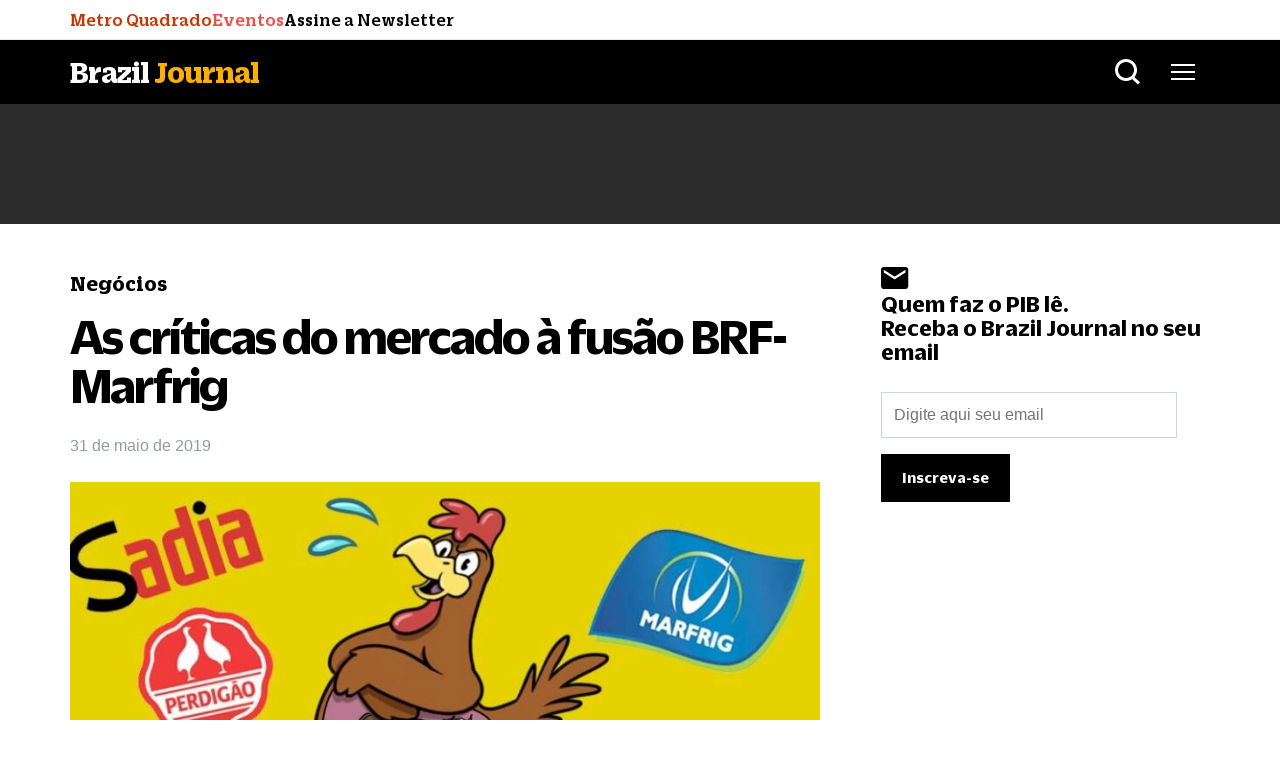

--- FILE ---
content_type: text/html; charset=UTF-8
request_url: https://braziljournal.com/as-criticas-do-mercado-a-fusao-brf-marfrig/
body_size: 35808
content:
<!DOCTYPE html>
<html lang="pt-br">
  <head>
    <meta charset="UTF-8">
    <meta name="viewport" content="width=device-width, initial-scale=1.0">
    <meta http-equiv="X-UA-Compatible" content="ie=edge">
                    <title>
        As críticas do mercado à fusão BRF-Marfrig - Brazil Journal</title>
    
    <!-- bootstrap datalayer -->
    <!-- Optimized with WP Meteor v3.3.3 - https://wordpress.org/plugins/wp-meteor/ --><script data-wpmeteor-nooptimize="true" >var _wpmeteor={"gdpr":true,"rdelay":2000,"preload":true,"v":"3.3.3","rest_url":"https:\/\/braziljournal.com\/wp-json\/"};(()=>{try{new MutationObserver(function(){}),new PerformanceObserver(function(){}),Object.assign({},{}),document.fonts.ready.then(function(){})}catch{t="wpmeteordisable=1",i=document.location.href,i.match(/[?&]wpmeteordisable/)||(o="",i.indexOf("?")==-1?i.indexOf("#")==-1?o=i+"?"+t:o=i.replace("#","?"+t+"#"):i.indexOf("#")==-1?o=i+"&"+t:o=i.replace("#","&"+t+"#"),document.location.href=o)}var t,i,o;})();

</script><script data-wpmeteor-nooptimize="true" >(()=>{var M=class{constructor(){this.l=[]}emit(e,r=null){this.l[e]&&this.l[e].forEach(n=>n(r))}on(e,r){this.l[e]||=[],this.l[e].push(r)}off(e,r){this.l[e]=(this.l[e]||[]).filter(n=>n!==r)}};var h=new M;var _e=()=>Math.round(performance.now())/1e3;var ke=document,Gt="DOMContentLoaded",T=class{constructor(){this.known=[]}init(){let e,r,n=!1,o=s=>{if(!n&&s&&s.fn&&!s.__wpmeteor){let d=function(i){return ke.addEventListener(Gt,c=>{i.bind(ke)(s,c,"jQueryMock")}),this};this.known.push([s,s.fn.ready,s.fn.init.prototype.ready]),s.fn.ready=d,s.fn.init.prototype.ready=d,s.__wpmeteor=!0}return s};window.jQuery&&(e=o(window.jQuery)),Object.defineProperty(window,"jQuery",{get(){return e},set(s){e=o(s)}}),Object.defineProperty(window,"$",{get(){return r},set(s){r=o(s)}}),h.on("l",()=>n=!0)}unmock(){this.known.forEach(([e,r,n])=>{e.fn.ready=r,e.fn.init.prototype.ready=n})}};var xe={};((t,e)=>{try{let r=Object.defineProperty({},e,{get:function(){return xe[e]=!0}});t.addEventListener(e,null,r),t.removeEventListener(e,null,r)}catch{}})(window,"passive");var le=xe;var Ae=window,V=document,pe="addEventListener",ue="removeEventListener",Y="removeAttribute",X="getAttribute",Ut="setAttribute",Re="DOMContentLoaded",Ne=["mouseover","keydown","touchmove","touchend","wheel"],Me=["mouseover","mouseout","touchstart","touchmove","touchend","click"],B="data-wpmeteor-";var P=class{init(){let e=!1,r=!1,n=c=>{e||(e=!0,Ne.forEach(l=>V.body[ue](l,n,le)),clearTimeout(r),h.emit("fi"))},o=c=>{let l=new MouseEvent("click",{view:c.view,bubbles:!0,cancelable:!0});return Object.defineProperty(l,"target",{writable:!1,value:c.target}),l};h.on("i",()=>{e||n()});let s=[],d=c=>{c.target&&"dispatchEvent"in c.target&&(c.type==="click"?(c.preventDefault(),c.stopPropagation(),s.push(o(c))):c.type!=="touchmove"&&s.push(c),c.target[Ut](B+c.type,!0))};h.on("l",()=>{Me.forEach(_=>Ae[ue](_,d));let c;for(;c=s.shift();){var l=c.target;l[X](B+"touchstart")&&l[X](B+"touchend")&&!l[X](B+"click")?(l[X](B+"touchmove")||(l[Y](B+"touchmove"),s.push(o(c))),l[Y](B+"touchstart"),l[Y](B+"touchend")):l[Y](B+c.type),l.dispatchEvent(c)}});let i=()=>{Ne.forEach(c=>V.body[pe](c,n,le)),Me.forEach(c=>Ae[pe](c,d)),V[ue](Re,i)};V[pe](Re,i)}};var Te=document,Z=Te.createElement("span");Z.setAttribute("id","elementor-device-mode");Z.setAttribute("class","elementor-screen-only");var Bt=!1,Pe=()=>(Bt||Te.body.appendChild(Z),getComputedStyle(Z,":after").content.replace(/"/g,""));var ee=window,Fe=document,Ie=Fe.documentElement;var We="getAttribute",ze="setAttribute",qe=t=>t[We]("class")||"",He=(t,e)=>t[ze]("class",e),je=()=>{window.addEventListener("load",function(){let t=Pe(),e=Math.max(Ie.clientWidth||0,ee.innerWidth||0),r=Math.max(Ie.clientHeight||0,ee.innerHeight||0),n=["_animation_"+t,"animation_"+t,"_animation","_animation","animation"];Array.from(Fe.querySelectorAll(".elementor-invisible")).forEach(o=>{let s=o.getBoundingClientRect();if(s.top+ee.scrollY<=r&&s.left+ee.scrollX<e)try{let i=JSON.parse(o[We]("data-settings"));if(i.trigger_source)return;let c=i._animation_delay||i.animation_delay||0,l,_;for(var d=0;d<n.length;d++)if(i[n[d]]){_=n[d],l=i[_];break}if(l){let Oe=qe(o),Lt=l==="none"?Oe:Oe+" animated "+l,bt=setTimeout(()=>{He(o,Lt.replace(/\belementor-invisible\b/,"")),n.forEach(Dt=>delete i[Dt]),o[ze]("data-settings",JSON.stringify(i))},c);h.on("fi",()=>{clearTimeout(bt),He(o,qe(o).replace(new RegExp("\b"+l+"\b"),""))})}}catch(i){console.error(i)}})})};var fe=document,Qe="getAttribute",Ct="setAttribute",me="querySelectorAll",Ke="data-in-mega_smartmenus",$e=()=>{let t=fe.createElement("div");t.innerHTML='<span class="sub-arrow --wp-meteor"><i class="fa" aria-hidden="true"></i></span>';let e=t.firstChild,r=n=>{let o=[];for(;n=n.previousElementSibling;)o.push(n);return o};fe.addEventListener("DOMContentLoaded",function(){Array.from(fe[me](".pp-advanced-menu ul")).forEach(n=>{if(n[Qe](Ke))return;(n[Qe]("class")||"").match(/\bmega-menu\b/)&&n[me]("ul").forEach(d=>{d[Ct](Ke,!0)});let o=r(n),s=o.filter(d=>d).filter(d=>d.tagName==="A").pop();if(s||(s=o.map(d=>Array.from(d[me]("a"))).filter(d=>d).flat().pop()),s){let d=e.cloneNode(!0);s.appendChild(d),new MutationObserver(c=>{c.forEach(({addedNodes:l})=>{l.forEach(_=>{if(_.nodeType===1&&_.tagName==="SPAN")try{s.removeChild(d)}catch{}})})}).observe(s,{childList:!0})}})})};var v="DOMContentLoaded",y="readystatechange",b="message";var K="SCRIPT",St=()=>{},x=console.error,u="data-wpmeteor-",U=Object.defineProperty,De=Object.defineProperties,Ge="javascript/blocked",at=/^(text\/javascript|module)$/i,dt="requestAnimationFrame",lt="requestIdleCallback",oe="setTimeout",p=window,a=document,w="addEventListener",ie="removeEventListener",f="getAttribute",q="setAttribute",N="removeAttribute",G="hasAttribute",m="load",ce="error",$=p.constructor.name+"::",J=a.constructor.name+"::",pt=function(t,e){e=e||p;for(var r=0;r<this.length;r++)t.call(e,this[r],r,this)};"NodeList"in p&&!NodeList.prototype.forEach&&(NodeList.prototype.forEach=pt);"HTMLCollection"in p&&!HTMLCollection.prototype.forEach&&(HTMLCollection.prototype.forEach=pt);_wpmeteor["elementor-animations"]&&je();_wpmeteor["elementor-pp"]&&$e();var D=[],k=[],Je=window.innerHeight||document.documentElement.clientHeight,Ve=window.innerWidth||document.documentElement.clientWidth,te=!1,R=[],g={},ut=!1,Ue=!1,Ot=0,re=a.visibilityState==="visible"?p[dt]:p[oe],ft=p[lt]||re;a[w]("visibilitychange",()=>{re=a.visibilityState==="visible"?p[dt]:p[oe],ft=p[lt]||re});var E=p[oe],ne,I=["src","async","defer","type","integrity"],F=Object,W="definePropert";F[W+"y"]=(t,e,r)=>t===p&&["jQuery","onload"].indexOf(e)>=0||(t===a||t===a.body)&&["readyState","write","writeln","on"+y].indexOf(e)>=0?(["on"+y,"on"+m].indexOf(e)&&r.set&&(g["on"+y]=g["on"+y]||[],g["on"+y].push(r.set)),t):t instanceof HTMLScriptElement&&I.indexOf(e)>=0?(t[e+"Getters"]||(t[e+"Getters"]=[],t[e+"Setters"]=[],U(t,e,{set(n){t[e+"Setters"].forEach(o=>o.call(t,n))},get(){return t[e+"Getters"].slice(-1)[0]()}})),r.get&&t[e+"Getters"].push(r.get),r.set&&t[e+"Setters"].push(r.set),t):U(t,e,r);F[W+"ies"]=(t,e)=>{for(let r in e)F[W+"y"](t,r,e[r]);return t};var H,he,S=a[w].bind(a),mt=a[ie].bind(a),O=p[w].bind(p),ae=p[ie].bind(p);typeof EventTarget<"u"&&(H=EventTarget.prototype.addEventListener,he=EventTarget.prototype.removeEventListener,S=H.bind(a),mt=he.bind(a),O=H.bind(p),ae=he.bind(p));var C=a.createElement.bind(a),de=a.__proto__.__lookupGetter__("readyState").bind(a),Ye="loading";U(a,"readyState",{get(){return Ye},set(t){return Ye=t}});var Xe=t=>R.filter(([e,,r],n)=>{if(!(t.indexOf(e.type)<0)){r||(r=e.target);try{let o=r.constructor.name+"::"+e.type;for(let s=0;s<g[o].length;s++)if(g[o][s]){let d=o+"::"+n+"::"+s;if(!ve[d])return!0}}catch{}}}).length,z,ve={},j=t=>{R.forEach(([e,r,n],o)=>{if(!(t.indexOf(e.type)<0)){n||(n=e.target);try{let s=n.constructor.name+"::"+e.type;if((g[s]||[]).length)for(let d=0;d<g[s].length;d++){let i=g[s][d];if(i){let c=s+"::"+o+"::"+d;if(!ve[c]){ve[c]=!0,a.readyState=r,z=s;try{Ot++,!i.prototype||i.prototype.constructor===i?i.bind(n)(e):i(e)}catch(l){x(l,i)}z=null}}}}catch(s){x(s)}}})};S(v,t=>{R.push([t,de(),a])});S(y,t=>{R.push([t,de(),a])});O(v,t=>{R.push([t,de(),p])});var ht=new T;O(m,t=>{R.push([t,de(),p]),A||(j([v,y,b,m]),ht.init())});var gt=t=>{R.push([t,a.readyState,p])},_t=()=>{ae(b,gt),(g[$+"message"]||[]).forEach(t=>{O(b,t)})};O(b,gt);h.on("fi",a.dispatchEvent.bind(a,new CustomEvent("fi")));h.on("fi",()=>{Ue=!0,A=!0,yt(),a.readyState="loading",E(L)});var vt=()=>{ut=!0,Ue&&!A&&(a.readyState="loading",E(L)),ae(m,vt)};O(m,vt);_wpmeteor.rdelay>=0&&new P().init(_wpmeteor.rdelay);var Ee=1,Ze=()=>{--Ee||E(h.emit.bind(h,"l"))};var A=!1,L=()=>{let t=D.shift();if(t)t[f](u+"src")?t[G](u+"async")?(Ee++,ge(t,Ze),E(L)):ge(t,E.bind(null,L)):(t.origtype==Ge&&ge(t),E(L));else if(Xe([v,y,b]))j([v,y,b]),E(L);else if(Ue&&ut)if(Xe([m,b]))j([m,b]),E(L);else if(Ee>1)ft(L);else if(k.length){for(;k.length;)D.push(k.shift());yt(),E(L)}else{if(p.RocketLazyLoadScripts)try{RocketLazyLoadScripts.run()}catch(e){x(e)}a.readyState="complete",_t(),ht.unmock(),A=!1,te=!0,p[oe](Ze)}else A=!1},ye=t=>{let e=C(K),r=t.attributes;for(var n=r.length-1;n>=0;n--)e[q](r[n].name,r[n].value);let o=t[f](u+"type");return o?e.type=o:e.type="text/javascript",(t.textContent||"").match(/^\s*class RocketLazyLoadScripts/)?e.textContent=t.textContent.replace(/^\s*class\s*RocketLazyLoadScripts/,"window.RocketLazyLoadScripts=class").replace("RocketLazyLoadScripts.run();",""):e.textContent=t.textContent,["after","type","src","async","defer"].forEach(s=>e[N](u+s)),e},et=(t,e)=>{let r=t.parentNode;if(r){if((r.nodeType===11?C(r.host.tagName):C(r.tagName)).appendChild(r.replaceChild(e,t)),!r.isConnected){x("Parent for",t," is not part of the DOM");return}return t}x("No parent for",t)},ge=(t,e)=>{let r=t[f](u+"src");if(r){let n=ye(t),o=H?H.bind(n):n[w].bind(n);t.getEventListeners&&t.getEventListeners().forEach(([i,c])=>{o(i,c)}),e&&(o(m,e),o(ce,e)),n.src=r;let s=et(t,n),d=n[f]("type");(!s||t[G]("nomodule")||d&&!at.test(d))&&e&&e()}else t.origtype===Ge?et(t,ye(t)):e&&e()},Be=(t,e)=>{let r=(g[t]||[]).indexOf(e);if(r>=0)return g[t][r]=void 0,!0},tt=(t,e,...r)=>{if("HTMLDocument::"+v==z&&t===v&&!e.toString().match(/jQueryMock/)){h.on("l",a.addEventListener.bind(a,t,e,...r));return}if(e&&(t===v||t===y)){let n=J+t;g[n]=g[n]||[],g[n].push(e),te&&j([t]);return}return S(t,e,...r)},rt=(t,e)=>{if(t===v){let r=J+t;Be(r,e)}return mt(t,e)};De(a,{[w]:{get(){return tt},set(){return tt}},[ie]:{get(){return rt},set(){return rt}}});var nt={},we=t=>{if(t)try{t.match(/^\/\/\w+/)&&(t=a.location.protocol+t);let e=new URL(t),r=e.origin;if(r&&!nt[r]&&a.location.host!==e.host){let n=C("link");n.rel="preconnect",n.href=r,a.head.appendChild(n),nt[r]=!0}}catch{}},Q={},Et=(t,e,r,n)=>{var o=C("link");o.rel=e?"modulepre"+m:"pre"+m,o.as="script",r&&o[q]("crossorigin",r),o.href=t,n.appendChild(o),Q[t]=!0},yt=()=>{if(_wpmeteor.preload&&D.length){let t=a.createDocumentFragment();D.forEach(e=>{let r=e[f](u+"src");r&&!Q[r]&&!e[f](u+"integrity")&&!e[G]("nomodule")&&Et(r,e[f](u+"type")=="module",e[G]("crossorigin")&&e[f]("crossorigin"),t)}),re(a.head.appendChild.bind(a.head,t))}};S(v,()=>{let t=[...D];D.splice(0,D.length),[...a.querySelectorAll("script["+u+"after]"),...t].forEach(e=>{if(se.some(n=>n===e))return;let r=e.__lookupGetter__("type").bind(e);U(e,"origtype",{get(){return r()}}),(e[f](u+"src")||"").match(/\/gtm.js\?/)?k.push(e):e[G](u+"async")?k.unshift(e):D.push(e),se.push(e)})});var Le=function(...t){let e=C(...t);if(t[0].toUpperCase()!==K||!A)return e;let r=e[q].bind(e),n=e[f].bind(e),o=e[G].bind(e);r(u+"after","REORDER"),r(u+"type","text/javascript"),e.type=Ge;let s=[];e.getEventListeners=()=>s,F[W+"ies"](e,{onreadystatechange:{set(i){s.push([m,i])}},onload:{set(i){s.push([m,i])}},onerror:{set(i){s.push([ce,i])}}}),I.forEach(i=>{let c=e.__lookupGetter__(i).bind(e);F[W+"y"](e,i,{set(l){return l?e[q](u+i,l):e[N](u+i)},get(){return e[f](u+i)}}),U(e,"orig"+i,{get(){return c()}})}),e[w]=function(i,c){s.push([i,c])},e[q]=function(i,c){if(I.includes(i))return c?r(u+i,c):e[N](u+i);["onload","onerror","onreadystatechange"].includes(i)?c?(r(u+i,c),r(i,'document.dispatchEvent(new CustomEvent("wpmeteor:load", { detail: { event: event, target: this } }))')):(e[N](i),e[N](u+i,c)):r(i,c)},e[f]=function(i){return I.indexOf(i)>=0?n(u+i):n(i)},e[G]=function(i){return I.indexOf(i)>=0?o(u+i):o(i)};let d=e.attributes;return U(e,"attributes",{get(){return[...d].filter(c=>c.name!=="type"&&c.name!==u+"after").map(c=>({name:c.name.match(new RegExp(u))?c.name.replace(u,""):c.name,value:c.value}))}}),e};Object.defineProperty(a,"createElement",{set(t){t!==Le&&(ne=t)},get(){return ne||Le}});var se=[],Ce=new MutationObserver(t=>{A&&t.forEach(({addedNodes:e,target:r})=>{e.forEach(n=>{if(n.nodeType===1)if(K===n.tagName)if(n[f](u+"after")==="REORDER"&&(!n[f](u+"type")||at.test(n[f](u+"type")))){let o=n[f](u+"src");se.filter(s=>s===n).length&&x("Inserted twice",n),n.parentNode?(se.push(n),(o||"").match(/\/gtm.js\?/)?(k.push(n),we(o)):n[G](u+"async")?(k.unshift(n),we(o)):(o&&!n[f](u+"integrity")&&!n[G]("nomodule")&&!Q[o]&&(St(_e(),"pre preload",D.length),Et(o,n[f](u+"type")=="module",n[G]("crossorigin")&&n[f]("crossorigin"),a.head)),D.push(n))):(n.addEventListener(m,s=>s.target.parentNode.removeChild(s.target)),n.addEventListener(ce,s=>s.target.parentNode.removeChild(s.target)),r.appendChild(n))}else h.emit("s",n.src);else n.tagName==="LINK"&&n[f]("as")==="script"&&(Q[n[f]("href")]=!0)})})}),wt={childList:!0,subtree:!0,attributes:!0,attributeOldValue:!0};Ce.observe(a.documentElement,wt);var kt=HTMLElement.prototype.attachShadow;HTMLElement.prototype.attachShadow=function(t){let e=kt.call(this,t);return t.mode==="open"&&Ce.observe(e,wt),e};h.on("l",()=>{(!ne||ne===Le)&&(a.createElement=C,Ce.disconnect()),a.dispatchEvent(new CustomEvent("l"))});var be=t=>{let e,r;!a.currentScript||!a.currentScript.parentNode?(e=a.body,r=e.lastChild):(r=a.currentScript,e=r.parentNode);try{let n=C("div");n.innerHTML=t,Array.from(n.childNodes).forEach(o=>{o.nodeName===K?e.insertBefore(ye(o),r):e.insertBefore(o,r)})}catch(n){x(n)}},st=t=>be(t+`
`);De(a,{write:{get(){return be},set(t){return be=t}},writeln:{get(){return st},set(t){return st=t}}});var ot=(t,e,...r)=>{if("Window::"+v==z&&t===v&&!e.toString().match(/jQueryMock/)){h.on("l",p.addEventListener.bind(p,t,e,...r));return}if("Window::"+m==z&&t===m){h.on("l",p.addEventListener.bind(p,t,e,...r));return}if(e&&(t===m||t===v||t===b&&!te)){let n=t===v?J+t:$+t;g[n]=g[n]||[],g[n].push(e),te&&j([t]);return}return O(t,e,...r)},it=(t,e)=>{if(t===m){let r=t===v?J+t:$+t;Be(r,e)}return ae(t,e)};De(p,{[w]:{get(){return ot},set(){return ot}},[ie]:{get(){return it},set(){return it}}});var Se=t=>{let e;return{get(){return e},set(r){return e&&Be(t,r),g[t]=g[t]||[],g[t].push(r),e=r}}};S("wpmeteor:load",t=>{let{target:e,event:r}=t.detail,n=e===p?a.body:e,o=n[f](u+"on"+r.type);n[N](u+"on"+r.type);try{let s=new Function("event",o);e===p?p[w](m,p[w].bind(p,m,s)):s.call(e,r)}catch(s){console.err(s)}});{let t=Se($+m);U(p,"onload",t),S(v,()=>{U(a.body,"onload",t)})}U(a,"onreadystatechange",Se(J+y));U(p,"onmessage",Se($+b));if(!1)try{}catch(t){}var xt=t=>{let r={"4g":1250,"3g":2500,"2g":2500}[(navigator.connection||{}).effectiveType]||0,n=t.getBoundingClientRect(),o={top:-1*Je-r,left:-1*Ve-r,bottom:Je+r,right:Ve+r};return!(n.left>=o.right||n.right<=o.left||n.top>=o.bottom||n.bottom<=o.top)},ct=(t=!0)=>{let e=1,r=-1,n={},o=()=>{r++,--e||E(h.emit.bind(h,"i"),_wpmeteor.rdelay)};Array.from(a.getElementsByTagName("*")).forEach(s=>{let d,i,c;if(s.tagName==="IMG"){let l=s.currentSrc||s.src;l&&!n[l]&&!l.match(/^data:/i)&&((s.loading||"").toLowerCase()!=="lazy"||xt(s))&&(d=l)}else if(s.tagName===K)we(s[f](u+"src"));else if(s.tagName==="LINK"&&s[f]("as")==="script"&&["pre"+m,"modulepre"+m].indexOf(s[f]("rel"))>=0)Q[s[f]("href")]=!0;else if((i=p.getComputedStyle(s))&&(c=(i.backgroundImage||"").match(/^url\s*\((.*?)\)/i))&&(c||[]).length){let l=c[0].slice(4,-1).replace(/"/g,"");!n[l]&&!l.match(/^data:/i)&&(d=l)}if(d){n[d]=!0;let l=new Image;t&&(e++,l[w](m,o),l[w](ce,o)),l.src=d}}),a.fonts.ready.then(()=>{o()})};_wpmeteor.rdelay===0?S(v,()=>E(ct.bind(null,!1))):O(m,ct);})();
//0.1.16

</script><script  data-wpmeteor-after="REORDER" type="javascript/blocked" data-wpmeteor-type="text/javascript" >window.dataLayer = window.dataLayer || [];</script>


    

    <!-- Exoclick META VERIFY -->
    <meta name="exoclick-site-verification" content="81b2ec9f3571e739db11db0fb6a51138">
    
<!-- Otimização de mecanismos de pesquisa por Rank Math PRO - https://rankmath.com/ -->
<meta name="description" content="O veredito do mercado em rela&ccedil;&atilde;o &agrave; proposta de fus&atilde;o entre BRF e Marfrig foi um misto de porco com galinha."/>
<meta name="robots" content="follow, index"/>
<link rel="canonical" href="https://braziljournal.com/as-criticas-do-mercado-a-fusao-brf-marfrig/" />
<meta property="og:locale" content="pt_BR" />
<meta property="og:type" content="article" />
<meta property="og:title" content="As críticas do mercado à fusão BRF-Marfrig" />
<meta property="og:description" content="O veredito do mercado em rela&ccedil;&atilde;o &agrave; proposta de fus&atilde;o entre BRF e Marfrig foi um misto de porco com galinha." />
<meta property="og:url" content="https://braziljournal.com/as-criticas-do-mercado-a-fusao-brf-marfrig/" />
<meta property="og:site_name" content="Brazil Journal" />
<meta property="article:publisher" content="https://www.facebook.com/braziljournalnews" />
<meta property="article:tag" content="Alimentos &amp; Bebidas" />
<meta property="article:tag" content="Estratégia corporativa" />
<meta property="article:tag" content="MBRF - Marfrig e BRF" />
<meta property="article:section" content="Negócios" />
<meta property="og:image" content="https://braziljournal.com/wp-content/uploads/2022/06/cae790ed-597a-d83b-dc27-40f64f101d05-635x357.jpg" />
<meta property="og:image:secure_url" content="https://braziljournal.com/wp-content/uploads/2022/06/cae790ed-597a-d83b-dc27-40f64f101d05-635x357.jpg" />
<meta property="og:image:width" content="635" />
<meta property="og:image:height" content="357" />
<meta property="og:image:alt" content="As críticas do mercado à fusão BRF-Marfrig" />
<meta property="og:image:type" content="image/jpeg" />
<meta property="article:published_time" content="2019-05-31T15:41:32-03:00" />
<meta name="twitter:card" content="summary_large_image" />
<meta name="twitter:title" content="As críticas do mercado à fusão BRF-Marfrig" />
<meta name="twitter:description" content="O veredito do mercado em rela&ccedil;&atilde;o &agrave; proposta de fus&atilde;o entre BRF e Marfrig foi um misto de porco com galinha." />
<meta name="twitter:site" content="@BrazilJournal" />
<meta name="twitter:creator" content="@BrazilJournal" />
<meta name="twitter:image" content="https://braziljournal.com/wp-content/uploads/2022/06/cae790ed-597a-d83b-dc27-40f64f101d05-635x357.jpg" />
<meta name="twitter:label1" content="Escrito por" />
<meta name="twitter:data1" content="Geraldo Samor" />
<meta name="twitter:label2" content="Tempo de leitura" />
<meta name="twitter:data2" content="3 minutos" />
<script type="application/ld+json" class="rank-math-schema-pro">{"@context":"https://schema.org","@graph":[{"@type":"Person","@id":"https://braziljournal.com/#organization","name":"Geraldo Samor","url":"https://braziljournal.com","sameAs":["https://www.facebook.com/braziljournalnews","https://twitter.com/BrazilJournal","https://www.instagram.com/braziljournal/","https://www.linkedin.com/company/brazil-journal/","https://www.youtube.com/channel/UCitcBG_14yPhOxpA7xkteug"],"logo":{"@type":"ImageObject","@id":"https://secure.gravatar.com/avatar/bca9f04f1f79e241d4b62c2c8f84400e?s=96&amp;d=mm&amp;r=g","@url":"https://secure.gravatar.com/avatar/bca9f04f1f79e241d4b62c2c8f84400e?s=96&amp;d=mm&amp;r=g","@caption":"Geraldo Samor","@inLanguage":"pt-BR"},"image":{"@type":"ImageObject","@id":"https://secure.gravatar.com/avatar/bca9f04f1f79e241d4b62c2c8f84400e?s=96&amp;d=mm&amp;r=g","@url":"https://secure.gravatar.com/avatar/bca9f04f1f79e241d4b62c2c8f84400e?s=96&amp;d=mm&amp;r=g","@caption":"Geraldo Samor","@inLanguage":"pt-BR"}},{"@type":"WebSite","@id":"https://braziljournal.com/#website","url":"https://braziljournal.com","name":"Brazil Journal","alternateName":"BrazilJournal","publisher":{"@id":"https://braziljournal.com/#organization"},"inLanguage":"pt-BR"},{"@type":"ImageObject","@id":"https://braziljournal.com/wp-content/uploads/2022/06/cae790ed-597a-d83b-dc27-40f64f101d05.jpg","url":"https://braziljournal.com/wp-content/uploads/2022/06/cae790ed-597a-d83b-dc27-40f64f101d05.jpg","width":"929","height":"500","inLanguage":"pt-BR"},{"@type":"WebPage","@id":"https://braziljournal.com/as-criticas-do-mercado-a-fusao-brf-marfrig/#webpage","url":"https://braziljournal.com/as-criticas-do-mercado-a-fusao-brf-marfrig/","name":"As cr\u00edticas do mercado \u00e0 fus\u00e3o BRF-Marfrig","datePublished":"2019-05-31T15:41:32-03:00","dateModified":"2019-05-31T15:41:32-03:00","isPartOf":{"@id":"https://braziljournal.com/#website"},"primaryImageOfPage":{"@id":"https://braziljournal.com/wp-content/uploads/2022/06/cae790ed-597a-d83b-dc27-40f64f101d05.jpg"},"inLanguage":"pt-BR"},{"@type":"Person","@id":"https://braziljournal.com/author/geraldo-samor/","@name":"Geraldo Samor","@url":"https://braziljournal.com/author/geraldo-samor/","@image":{"@type":"ImageObject","@id":"https://secure.gravatar.com/avatar/bca9f04f1f79e241d4b62c2c8f84400e?s=96&amp;d=mm&amp;r=g","@url":"https://secure.gravatar.com/avatar/bca9f04f1f79e241d4b62c2c8f84400e?s=96&amp;d=mm&amp;r=g","@caption":"Geraldo Samor","@inLanguage":"pt-BR"}},{"@type":"NewsArticle","headline":"As cr\u00edticas do mercado \u00e0 fus\u00e3o BRF-Marfrig","datePublished":"2019-05-31T15:41:32-03:00","dateModified":"2019-05-31T15:41:32-03:00","author":{"@id":"https://braziljournal.com/author/geraldo-samor/","name":"Geraldo Samor"},"publisher":{"@id":"https://braziljournal.com/#organization"},"description":"O veredito do mercado em rela&ccedil;&atilde;o &agrave; proposta de fus&atilde;o entre BRF e Marfrig foi um misto de porco com galinha.","name":"As cr\u00edticas do mercado \u00e0 fus\u00e3o BRF-Marfrig","@id":"https://braziljournal.com/as-criticas-do-mercado-a-fusao-brf-marfrig/#richSnippet","isPartOf":{"@id":"https://braziljournal.com/as-criticas-do-mercado-a-fusao-brf-marfrig/#webpage"},"image":{"@id":"https://braziljournal.com/wp-content/uploads/2022/06/cae790ed-597a-d83b-dc27-40f64f101d05.jpg"},"inLanguage":"pt-BR","mainEntityOfPage":{"@id":"https://braziljournal.com/as-criticas-do-mercado-a-fusao-brf-marfrig/#webpage"}}]}</script>
<!-- /Plugin de SEO do Rank Math para WordPress -->

<link rel='dns-prefetch' href='//braziljournal.com' />
<link rel='dns-prefetch' href='//www.googletagmanager.com' />
<link rel='dns-prefetch' href='//cdnjs.cloudflare.com' />
<link rel='dns-prefetch' href='//pagead2.googlesyndication.com' />
<style id='classic-theme-styles-inline-css' type='text/css'>
/*! This file is auto-generated */
.wp-block-button__link{color:#fff;background-color:#32373c;border-radius:9999px;box-shadow:none;text-decoration:none;padding:calc(.667em + 2px) calc(1.333em + 2px);font-size:1.125em}.wp-block-file__button{background:#32373c;color:#fff;text-decoration:none}
</style>
<style id='global-styles-inline-css' type='text/css'>
body{--wp--preset--color--black: #000000;--wp--preset--color--cyan-bluish-gray: #abb8c3;--wp--preset--color--white: #ffffff;--wp--preset--color--pale-pink: #f78da7;--wp--preset--color--vivid-red: #cf2e2e;--wp--preset--color--luminous-vivid-orange: #ff6900;--wp--preset--color--luminous-vivid-amber: #fcb900;--wp--preset--color--light-green-cyan: #7bdcb5;--wp--preset--color--vivid-green-cyan: #00d084;--wp--preset--color--pale-cyan-blue: #8ed1fc;--wp--preset--color--vivid-cyan-blue: #0693e3;--wp--preset--color--vivid-purple: #9b51e0;--wp--preset--gradient--vivid-cyan-blue-to-vivid-purple: linear-gradient(135deg,rgba(6,147,227,1) 0%,rgb(155,81,224) 100%);--wp--preset--gradient--light-green-cyan-to-vivid-green-cyan: linear-gradient(135deg,rgb(122,220,180) 0%,rgb(0,208,130) 100%);--wp--preset--gradient--luminous-vivid-amber-to-luminous-vivid-orange: linear-gradient(135deg,rgba(252,185,0,1) 0%,rgba(255,105,0,1) 100%);--wp--preset--gradient--luminous-vivid-orange-to-vivid-red: linear-gradient(135deg,rgba(255,105,0,1) 0%,rgb(207,46,46) 100%);--wp--preset--gradient--very-light-gray-to-cyan-bluish-gray: linear-gradient(135deg,rgb(238,238,238) 0%,rgb(169,184,195) 100%);--wp--preset--gradient--cool-to-warm-spectrum: linear-gradient(135deg,rgb(74,234,220) 0%,rgb(151,120,209) 20%,rgb(207,42,186) 40%,rgb(238,44,130) 60%,rgb(251,105,98) 80%,rgb(254,248,76) 100%);--wp--preset--gradient--blush-light-purple: linear-gradient(135deg,rgb(255,206,236) 0%,rgb(152,150,240) 100%);--wp--preset--gradient--blush-bordeaux: linear-gradient(135deg,rgb(254,205,165) 0%,rgb(254,45,45) 50%,rgb(107,0,62) 100%);--wp--preset--gradient--luminous-dusk: linear-gradient(135deg,rgb(255,203,112) 0%,rgb(199,81,192) 50%,rgb(65,88,208) 100%);--wp--preset--gradient--pale-ocean: linear-gradient(135deg,rgb(255,245,203) 0%,rgb(182,227,212) 50%,rgb(51,167,181) 100%);--wp--preset--gradient--electric-grass: linear-gradient(135deg,rgb(202,248,128) 0%,rgb(113,206,126) 100%);--wp--preset--gradient--midnight: linear-gradient(135deg,rgb(2,3,129) 0%,rgb(40,116,252) 100%);--wp--preset--font-size--small: 13px;--wp--preset--font-size--medium: 20px;--wp--preset--font-size--large: 36px;--wp--preset--font-size--x-large: 42px;--wp--preset--spacing--20: 0.44rem;--wp--preset--spacing--30: 0.67rem;--wp--preset--spacing--40: 1rem;--wp--preset--spacing--50: 1.5rem;--wp--preset--spacing--60: 2.25rem;--wp--preset--spacing--70: 3.38rem;--wp--preset--spacing--80: 5.06rem;--wp--preset--shadow--natural: 6px 6px 9px rgba(0, 0, 0, 0.2);--wp--preset--shadow--deep: 12px 12px 50px rgba(0, 0, 0, 0.4);--wp--preset--shadow--sharp: 6px 6px 0px rgba(0, 0, 0, 0.2);--wp--preset--shadow--outlined: 6px 6px 0px -3px rgba(255, 255, 255, 1), 6px 6px rgba(0, 0, 0, 1);--wp--preset--shadow--crisp: 6px 6px 0px rgba(0, 0, 0, 1);}:where(.is-layout-flex){gap: 0.5em;}:where(.is-layout-grid){gap: 0.5em;}body .is-layout-flow > .alignleft{float: left;margin-inline-start: 0;margin-inline-end: 2em;}body .is-layout-flow > .alignright{float: right;margin-inline-start: 2em;margin-inline-end: 0;}body .is-layout-flow > .aligncenter{margin-left: auto !important;margin-right: auto !important;}body .is-layout-constrained > .alignleft{float: left;margin-inline-start: 0;margin-inline-end: 2em;}body .is-layout-constrained > .alignright{float: right;margin-inline-start: 2em;margin-inline-end: 0;}body .is-layout-constrained > .aligncenter{margin-left: auto !important;margin-right: auto !important;}body .is-layout-constrained > :where(:not(.alignleft):not(.alignright):not(.alignfull)){max-width: var(--wp--style--global--content-size);margin-left: auto !important;margin-right: auto !important;}body .is-layout-constrained > .alignwide{max-width: var(--wp--style--global--wide-size);}body .is-layout-flex{display: flex;}body .is-layout-flex{flex-wrap: wrap;align-items: center;}body .is-layout-flex > *{margin: 0;}body .is-layout-grid{display: grid;}body .is-layout-grid > *{margin: 0;}:where(.wp-block-columns.is-layout-flex){gap: 2em;}:where(.wp-block-columns.is-layout-grid){gap: 2em;}:where(.wp-block-post-template.is-layout-flex){gap: 1.25em;}:where(.wp-block-post-template.is-layout-grid){gap: 1.25em;}.has-black-color{color: var(--wp--preset--color--black) !important;}.has-cyan-bluish-gray-color{color: var(--wp--preset--color--cyan-bluish-gray) !important;}.has-white-color{color: var(--wp--preset--color--white) !important;}.has-pale-pink-color{color: var(--wp--preset--color--pale-pink) !important;}.has-vivid-red-color{color: var(--wp--preset--color--vivid-red) !important;}.has-luminous-vivid-orange-color{color: var(--wp--preset--color--luminous-vivid-orange) !important;}.has-luminous-vivid-amber-color{color: var(--wp--preset--color--luminous-vivid-amber) !important;}.has-light-green-cyan-color{color: var(--wp--preset--color--light-green-cyan) !important;}.has-vivid-green-cyan-color{color: var(--wp--preset--color--vivid-green-cyan) !important;}.has-pale-cyan-blue-color{color: var(--wp--preset--color--pale-cyan-blue) !important;}.has-vivid-cyan-blue-color{color: var(--wp--preset--color--vivid-cyan-blue) !important;}.has-vivid-purple-color{color: var(--wp--preset--color--vivid-purple) !important;}.has-black-background-color{background-color: var(--wp--preset--color--black) !important;}.has-cyan-bluish-gray-background-color{background-color: var(--wp--preset--color--cyan-bluish-gray) !important;}.has-white-background-color{background-color: var(--wp--preset--color--white) !important;}.has-pale-pink-background-color{background-color: var(--wp--preset--color--pale-pink) !important;}.has-vivid-red-background-color{background-color: var(--wp--preset--color--vivid-red) !important;}.has-luminous-vivid-orange-background-color{background-color: var(--wp--preset--color--luminous-vivid-orange) !important;}.has-luminous-vivid-amber-background-color{background-color: var(--wp--preset--color--luminous-vivid-amber) !important;}.has-light-green-cyan-background-color{background-color: var(--wp--preset--color--light-green-cyan) !important;}.has-vivid-green-cyan-background-color{background-color: var(--wp--preset--color--vivid-green-cyan) !important;}.has-pale-cyan-blue-background-color{background-color: var(--wp--preset--color--pale-cyan-blue) !important;}.has-vivid-cyan-blue-background-color{background-color: var(--wp--preset--color--vivid-cyan-blue) !important;}.has-vivid-purple-background-color{background-color: var(--wp--preset--color--vivid-purple) !important;}.has-black-border-color{border-color: var(--wp--preset--color--black) !important;}.has-cyan-bluish-gray-border-color{border-color: var(--wp--preset--color--cyan-bluish-gray) !important;}.has-white-border-color{border-color: var(--wp--preset--color--white) !important;}.has-pale-pink-border-color{border-color: var(--wp--preset--color--pale-pink) !important;}.has-vivid-red-border-color{border-color: var(--wp--preset--color--vivid-red) !important;}.has-luminous-vivid-orange-border-color{border-color: var(--wp--preset--color--luminous-vivid-orange) !important;}.has-luminous-vivid-amber-border-color{border-color: var(--wp--preset--color--luminous-vivid-amber) !important;}.has-light-green-cyan-border-color{border-color: var(--wp--preset--color--light-green-cyan) !important;}.has-vivid-green-cyan-border-color{border-color: var(--wp--preset--color--vivid-green-cyan) !important;}.has-pale-cyan-blue-border-color{border-color: var(--wp--preset--color--pale-cyan-blue) !important;}.has-vivid-cyan-blue-border-color{border-color: var(--wp--preset--color--vivid-cyan-blue) !important;}.has-vivid-purple-border-color{border-color: var(--wp--preset--color--vivid-purple) !important;}.has-vivid-cyan-blue-to-vivid-purple-gradient-background{background: var(--wp--preset--gradient--vivid-cyan-blue-to-vivid-purple) !important;}.has-light-green-cyan-to-vivid-green-cyan-gradient-background{background: var(--wp--preset--gradient--light-green-cyan-to-vivid-green-cyan) !important;}.has-luminous-vivid-amber-to-luminous-vivid-orange-gradient-background{background: var(--wp--preset--gradient--luminous-vivid-amber-to-luminous-vivid-orange) !important;}.has-luminous-vivid-orange-to-vivid-red-gradient-background{background: var(--wp--preset--gradient--luminous-vivid-orange-to-vivid-red) !important;}.has-very-light-gray-to-cyan-bluish-gray-gradient-background{background: var(--wp--preset--gradient--very-light-gray-to-cyan-bluish-gray) !important;}.has-cool-to-warm-spectrum-gradient-background{background: var(--wp--preset--gradient--cool-to-warm-spectrum) !important;}.has-blush-light-purple-gradient-background{background: var(--wp--preset--gradient--blush-light-purple) !important;}.has-blush-bordeaux-gradient-background{background: var(--wp--preset--gradient--blush-bordeaux) !important;}.has-luminous-dusk-gradient-background{background: var(--wp--preset--gradient--luminous-dusk) !important;}.has-pale-ocean-gradient-background{background: var(--wp--preset--gradient--pale-ocean) !important;}.has-electric-grass-gradient-background{background: var(--wp--preset--gradient--electric-grass) !important;}.has-midnight-gradient-background{background: var(--wp--preset--gradient--midnight) !important;}.has-small-font-size{font-size: var(--wp--preset--font-size--small) !important;}.has-medium-font-size{font-size: var(--wp--preset--font-size--medium) !important;}.has-large-font-size{font-size: var(--wp--preset--font-size--large) !important;}.has-x-large-font-size{font-size: var(--wp--preset--font-size--x-large) !important;}
.wp-block-navigation a:where(:not(.wp-element-button)){color: inherit;}
:where(.wp-block-post-template.is-layout-flex){gap: 1.25em;}:where(.wp-block-post-template.is-layout-grid){gap: 1.25em;}
:where(.wp-block-columns.is-layout-flex){gap: 2em;}:where(.wp-block-columns.is-layout-grid){gap: 2em;}
.wp-block-pullquote{font-size: 1.5em;line-height: 1.6;}
</style>
<link rel='stylesheet' id='contact-form-7-css' href='https://braziljournal.com/wp-content/plugins/contact-form-7/includes/css/styles.css?x18939&amp;ver=5.8.4' type='text/css' media='all' />
<style id='contact-form-7-inline-css' type='text/css'>
.wpcf7 .wpcf7-recaptcha iframe {margin-bottom: 0;}.wpcf7 .wpcf7-recaptcha[data-align="center"] > div {margin: 0 auto;}.wpcf7 .wpcf7-recaptcha[data-align="right"] > div {margin: 0 0 0 auto;}
</style>
<link rel='stylesheet' id='url-shortify-css' href='https://braziljournal.com/wp-content/plugins/url-shortify/lite/dist/styles/url-shortify.css?x18939&amp;ver=1.9.0' type='text/css' media='all' />
<link rel='stylesheet' id='bootstrap-css-css' href='https://braziljournal.com/wp-content/themes/project_theme/assets/css/librarys-css/bootstrap.min.css?x18939' type='text/css' media='all' />
<link rel='stylesheet' id='bootstrap-css-icon-css' href='https://braziljournal.com/wp-content/themes/project_theme/assets/css/librarys-css/bootstrap-icons.css?x18939' type='text/css' media='all' />
<link rel='stylesheet' id='font-awesome-css-css' href='https://cdnjs.cloudflare.com/ajax/libs/font-awesome/4.7.0/css/font-awesome.css' type='text/css' media='all' />
<link rel='stylesheet' id='style-css' href='https://braziljournal.com/wp-content/themes/project_theme/assets/css/style.css?x18939' type='text/css' media='all' />
<link rel='stylesheet' id='main-single-css-css' href='https://braziljournal.com/wp-content/themes/project_theme/assets/css/main-single.css?x18939' type='text/css' media='all' />
<link rel='stylesheet' id='owl-carousel-css-css' href='https://braziljournal.com/wp-content/themes/project_theme/assets/css/librarys-css/owl.carousel.min.css?x18939' type='text/css' media='all' />
<link rel='stylesheet' id='owl-theme-css-css' href='https://braziljournal.com/wp-content/themes/project_theme/assets/css/librarys-css/owl.theme.default.min.css?x18939' type='text/css' media='all' />
<link rel='stylesheet' id='slick-css-css' href='https://braziljournal.com/wp-content/themes/project_theme/assets/css/librarys-css/slick.min.css?x18939' type='text/css' media='all' />
<link rel='stylesheet' id='slicktheme-css-css' href='https://braziljournal.com/wp-content/themes/project_theme/assets/css/librarys-css/slick-theme.css?x18939' type='text/css' media='all' />
<script  data-wpmeteor-after="REORDER" type="javascript/blocked" data-wpmeteor-type="text/javascript"  data-wpmeteor-src="https://braziljournal.com/wp-includes/js/jquery/jquery.min.js?x18939&amp;ver=3.7.1" id="jquery-core-js"></script>
<script  data-wpmeteor-after="REORDER" type="javascript/blocked" data-wpmeteor-type="text/javascript"  id="url-shortify-js-extra">
/* <![CDATA[ */
var usParams = {"ajaxurl":"https:\/\/braziljournal.com\/wp-admin\/admin-ajax.php"};
/* ]]> */
</script>
<script  data-wpmeteor-after="REORDER" type="javascript/blocked" data-wpmeteor-type="text/javascript"  data-wpmeteor-src="https://braziljournal.com/wp-content/plugins/url-shortify/lite/dist/scripts/url-shortify.js?x18939&amp;ver=1.9.0" id="url-shortify-js"></script>
<script  data-wpmeteor-after="REORDER" type="javascript/blocked" data-wpmeteor-type="text/javascript"  data-wpmeteor-src="https://braziljournal.com/wp-content/themes/project_theme/assets/js/librarys-js/jquery.min.js?x18939&amp;ver=1" id="esc-jquery-js"></script>
<script  data-wpmeteor-after="REORDER" data-wpmeteor-defer type="javascript/blocked" data-wpmeteor-type="text/javascript"  data-wpmeteor-src="https://braziljournal.com/wp-content/themes/project_theme/assets/js/thumb-play.js?x18939&amp;ver=1" id="thumb-play-defer-js"></script>

<!-- Snippet do Google Analytics adicionado pelo Site Kit -->
<script  data-wpmeteor-after="REORDER" type="javascript/blocked" data-wpmeteor-type="text/javascript"  data-wpmeteor-src="https://www.googletagmanager.com/gtag/js?id=UA-78824708-1" id="google_gtagjs-js" data-wpmeteor-async></script>
<script  data-wpmeteor-after="REORDER" type="javascript/blocked" data-wpmeteor-type="text/javascript"  id="google_gtagjs-js-after">
/* <![CDATA[ */
window.dataLayer = window.dataLayer || [];function gtag(){dataLayer.push(arguments);}
gtag('set', 'linker', {"domains":["braziljournal.com"]} );
gtag("js", new Date());
gtag("set", "developer_id.dZTNiMT", true);
gtag("config", "UA-78824708-1", {"anonymize_ip":true});
gtag("config", "G-X6D8G4LYEZ");
/* ]]> */
</script>

<!-- Finalizar o snippet do Google Analytics adicionado pelo Site Kit -->
<link rel="https://api.w.org/" href="https://braziljournal.com/wp-json/" /><link rel="alternate" type="application/json" href="https://braziljournal.com/wp-json/wp/v2/posts/35569" /><link rel="EditURI" type="application/rsd+xml" title="RSD" href="https://braziljournal.com/xmlrpc.php?rsd" />
<meta name="generator" content="WordPress 6.4.1" />
<link rel='shortlink' href='https://braziljournal.com/?p=35569' />
<meta name="generator" content="Site Kit by Google 1.114.0" />
<!-- Snippet do Google Adsense adicionado pelo Site Kit -->
<meta name="google-adsense-platform-account" content="ca-host-pub-2644536267352236">
<meta name="google-adsense-platform-domain" content="sitekit.withgoogle.com">
<!-- Finalizar o snippet do Google Adsense adicionado pelo Site Kit -->

<!-- Snippet do Google Adsense adicionado pelo Site Kit -->
<script  data-wpmeteor-after="REORDER" type="javascript/blocked" data-wpmeteor-type="text/javascript"  data-wpmeteor-async="async" data-wpmeteor-src="https://pagead2.googlesyndication.com/pagead/js/adsbygoogle.js?client=ca-pub-9170171931128528&amp;host=ca-host-pub-2644536267352236" crossorigin="anonymous"></script>

<!-- Finalizar o snippet do Google Adsense adicionado pelo Site Kit -->

<!-- Snippet do Gerenciador de Tags do Google adicionado pelo Site Kit -->
<script  data-wpmeteor-after="REORDER" type="javascript/blocked" data-wpmeteor-type="text/javascript" >
/* <![CDATA[ */

			( function( w, d, s, l, i ) {
				w[l] = w[l] || [];
				w[l].push( {'gtm.start': new Date().getTime(), event: 'gtm.js'} );
				var f = d.getElementsByTagName( s )[0],
					j = d.createElement( s ), dl = l != 'dataLayer' ? '&l=' + l : '';
				j.async = true;
				j.src = 'https://www.googletagmanager.com/gtm.js?id=' + i + dl;
				f.parentNode.insertBefore( j, f );
			} )( window, document, 'script', 'dataLayer', 'GTM-NXQ8W79' );
			
/* ]]> */
</script>

<!-- Finalizar o snippet do Gerenciador de Tags do Google adicionado pelo Site Kit -->
<link rel="icon" href="https://braziljournal.com/wp-content/uploads/2022/06/cropped-favicon-512-512-150x150.png?x18939" sizes="32x32" />
<link rel="icon" href="https://braziljournal.com/wp-content/uploads/2022/06/cropped-favicon-512-512-300x300.png?x18939" sizes="192x192" />
<link rel="apple-touch-icon" href="https://braziljournal.com/wp-content/uploads/2022/06/cropped-favicon-512-512-300x300.png?x18939" />
<meta name="msapplication-TileImage" content="https://braziljournal.com/wp-content/uploads/2022/06/cropped-favicon-512-512-300x300.png" />
<style>.shorten_url { 
	   padding: 10px 10px 10px 10px ; 
	   border: 1px solid #AAAAAA ; 
	   background-color: #EEEEEE ;
}</style>
        <!-- customData Start -->
    <script data-wpmeteor-nooptimize="true">


        // Canais standard genéricos
        var customData = {
            'post_id':35569,'tipo':'post','programa':'','categoria':["Neg\u00f3cios"],'tags':["Alimentos & Bebidas","Estrat\u00e9gia corporativa","MBRF - Marfrig e BRF"]        };

        customData['url'] = window.location.origin + window.location.pathname;
        customData['title'] = document.title;
    </script>
    <!-- customdata End -->

    <!-- ADS Start -->
    <script async="async" data-wpmeteor-nooptimize="true" src="https://www.googletagservices.com/tag/js/gpt.js"></script>
    <script async="async" data-wpmeteor-nooptimize="true" src="/wp-content/themes/project_theme/assets/js/ads.js?x18939"></script>
    <!-- ADS End -->

    <!-- retirado metas manuais pois YOAST Faz sozinho e melhor  -->

  </head>

<body id="body">
  <div class="main">
    <!-- div main -->

    <!-- headerbrj-->
    <nav class="bj-bar" aria-label="Barra BJ"><ul id="menu-barra-bj-top" class="bj-list"><li class="bj-item"><a href="https://metroquadrado.com/" target="_blank" rel="noopener noreferrer" class="bj-link" style="--bj-color: #cc3300;"><span class="bj-label">Metro Quadrado</span></a></li><li class="bj-item"><a href="https://braziljournal.com/eventos-bj/" target="_blank" rel="noopener noreferrer" class="bj-link" style="--bj-color: #eb4e4b;"><span class="bj-label">Eventos</span></a></li><li class="bj-item"><a href="https://braziljournal.com/newsletter/" target="_blank" rel="noopener noreferrer" class="bj-link" style="--bj-color: #000000;"><span class="bj-label">Assine a Newsletter</span></a></li></ul></nav><header class="headerbrj header-int">
  <div class="logo-print print-flex">
    <img src="https://braziljournal.com/wp-content/themes/project_theme//assets/img/bj-logo-print.png?x18939">
  </div>
  <div class="wrap-bj">
    <!-- header row-->
    <div class="headerbrj-row">
      <div class="header-logo">
        <h1 class="logobrj no-translate"><a href="https://braziljournal.com">Brazil&nbsp;<span>Journal</span></a>
        </h1>
      </div>

      <nav class="header-controls">
        <div style="display: flex;">
          <div class="menu-header-menu-container"><ul id="headerbrj-menu" class="headerbrj-menu"><li id="menu-item-48714" class="play menu-item menu-item-type-post_type menu-item-object-page menu-item-48714"><a href="https://braziljournal.com/play/">Vídeos</a></li>
<li id="menu-item-14641" class="negocios menu-item menu-item-type-taxonomy menu-item-object-category current-post-ancestor current-menu-parent current-post-parent menu-item-14641"><a href="https://braziljournal.com/negocios/">Negócios</a></li>
<li id="menu-item-14642" class="economia menu-item menu-item-type-taxonomy menu-item-object-category menu-item-14642"><a href="https://braziljournal.com/economia/">Economia</a></li>
<li id="menu-item-14643" class="tecnologia menu-item menu-item-type-taxonomy menu-item-object-category menu-item-14643"><a href="https://braziljournal.com/tecnologia/">Tecnologia</a></li>
<li id="menu-item-85744" class="esg menu-item menu-item-type-custom menu-item-object-custom menu-item-85744"><a href="https://braziljournal.com/esg/">ESG</a></li>
<li id="menu-item-14644" class="weekend menu-item menu-item-type-taxonomy menu-item-object-category menu-item-14644"><a href="https://braziljournal.com/weekend/">Weekend</a></li>
<li id="menu-item-71151" class="podcasts menu-item menu-item-type-taxonomy menu-item-object-category menu-item-71151"><a href="https://braziljournal.com/podcasts/">Podcasts</a></li>
</ul></div>        </div>
        <div class="col-3 headerbrj-btns">
          <button class="btn-search" data-toggle="modal" data-target="#modalSearch" title="Search Button">
            <svg width="25" height="26" viewBox="0 0 25 26" fill="none" xmlns="http://www.w3.org/2000/svg">
              <path fill-rule="evenodd" clip-rule="evenodd"
                d="M11 22C17.0751 22 22 17.0751 22 11C22 4.92487 17.0751 -3.73189e-07 11 -2.40413e-07C4.92487 -1.07636e-07 1.07636e-07 4.92487 2.40413e-07 11C3.73189e-07 17.0751 4.92487 22 11 22ZM11 19C15.4183 19 19 15.4183 19 11C19 6.58172 15.4183 3 11 3C6.58172 3 3 6.58172 3 11C3 15.4183 6.58172 19 11 19Z"
                fill="white" />
              <rect x="17.1626" y="19.9912" width="3" height="8" transform="rotate(-45.8873 17.1626 19.9912)"
                fill="white" />
            </svg>
          </button>
          <button class="btn-brj-menu" id="btnMenuDesktop" title="Menu Button">
            <svg width="24" height="16" viewBox="0 0 24 16" fill="none" xmlns="http://www.w3.org/2000/svg">
              <rect width="24" height="2" fill="white" />
              <rect y="7" width="24" height="2" fill="white" />
              <rect y="14" width="24" height="2" fill="white" />
            </svg>

            <!-- <span>Menu</span> -->
          </button>
        </div>
      </nav>
    </div>
    <!-- !header row-->
  </div>

  <!-- menubrj-->
  <nav class="menubrj">
    <div class="wrap-bj">
      <!-- header-row-->
      <!-- <div class="headerbrj-row">
        <div class="header-logo">
          <h1 class="logobrj"><a href="/">Brazil&nbsp;<span>Journal</span></a>
          </h1>
        </div>

        <nav class="header-controls">
          <div style="display: flex;">
                      </div>

          <div class="headerbrj-btns">
            <button class="btn-search" data-toggle="modal" data-target="#modalSearch">
              <svg width="25" height="26" viewBox="0 0 25 26" fill="none" xmlns="http://www.w3.org/2000/svg">
                <path fill-rule="evenodd" clip-rule="evenodd"
                  d="M11 22C17.0751 22 22 17.0751 22 11C22 4.92487 17.0751 -3.73189e-07 11 -2.40413e-07C4.92487 -1.07636e-07 1.07636e-07 4.92487 2.40413e-07 11C3.73189e-07 17.0751 4.92487 22 11 22ZM11 19C15.4183 19 19 15.4183 19 11C19 6.58172 15.4183 3 11 3C6.58172 3 3 6.58172 3 11C3 15.4183 6.58172 19 11 19Z"
                  fill="white" />
                <rect x="17.1626" y="19.9912" width="3" height="8" transform="rotate(-45.8873 17.1626 19.9912)"
                  fill="white" />
              </svg>
            </button>
            <button class="btn-brj-menu" id="btnMenuDesktop">
              <svg width="24" height="16" viewBox="0 0 24 16" fill="none" xmlns="http://www.w3.org/2000/svg">
                <rect width="24" height="2" fill="white" />
                <rect y="7" width="24" height="2" fill="white" />
                <rect y="14" width="24" height="2" fill="white" />
              </svg>

              <span>Menu</span>
            </button>
          </div>
        </nav>
      </div> -->
      <!-- !header-row-->
      <!-- menubrj-row-->
      <div class="row menubrj-row">
                <!-- !hottopics-->
        <!-- brazil journal & follow us-->
        <div class="col-12 col-md-4 col-lg-2 col-xl-2">
          <nav class="menubrj-list">
            <header>
              <p class="menubrj-list-title no-translate">Brazil Journal</p>
            </header>
            <div class="menu-menu-paginas-internas-container"><ul id="menu-menu-paginas-internas" class="menu"><li id="menu-item-368" class="menu-item menu-item-type-post_type menu-item-object-page menu-item-368"><a href="https://braziljournal.com/quem-faz/">Quem faz</a></li>
<li id="menu-item-369" class="menu-item menu-item-type-post_type menu-item-object-page menu-item-369"><a href="https://braziljournal.com/brands/">Brands</a></li>
<li id="menu-item-365" class="menu-item menu-item-type-post_type menu-item-object-page menu-item-365"><a href="https://braziljournal.com/termos-de-uso/">Termos de uso</a></li>
<li id="menu-item-49397" class="menu-item menu-item-type-post_type menu-item-object-page menu-item-privacy-policy menu-item-49397"><a rel="privacy-policy" href="https://braziljournal.com/politica-de-privacidade/">Política de Privacidade</a></li>
<li id="menu-item-366" class="menu-item menu-item-type-post_type menu-item-object-page menu-item-366"><a href="https://braziljournal.com/anuncie/">Anuncie</a></li>
</ul></div>          </nav>
          <nav class="menubrj-list">
            <header>
              <p class="menubrj-list-title">Por onde seguir</p>
            </header>
            <!--
                  <div class="menu-header-socials-container"><ul id="menu-header-socials" class="menu"><li id="menu-item-346" class="menu-item menu-item-type-custom menu-item-object-custom menu-item-346"><a href="https://www.instagram.com/braziljournal/">Instagram</a></li>
<li id="menu-item-344" class="menu-item menu-item-type-custom menu-item-object-custom menu-item-344"><a href="https://twitter.com/BrazilJournal">Twitter</a></li>
<li id="menu-item-345" class="menu-item menu-item-type-custom menu-item-object-custom menu-item-345"><a href="https://www.linkedin.com/in/geraldo-samor-17953810/">Linkedin</a></li>
<li id="menu-item-347" class="menu-item menu-item-type-custom menu-item-object-custom menu-item-347"><a href="https://www.youtube.com/channel/UCitcBG_14yPhOxpA7xkteug">Youtube</a></li>
<li id="menu-item-343" class="menu-item menu-item-type-custom menu-item-object-custom menu-item-343"><a href="https://www.facebook.com/braziljournalnews">Facebook</a></li>
</ul></div> -->
            <ul>
              <li class="newscta">
                <a href="javascript:(0)" data-toggle="modal" data-target="#modalNews">Newsletter</a>
              </li>
              <li>
                <a href="https://www.instagram.com/braziljournal/" target="_blank">Instagram</a>
              </li>
              <li>
                <a href="https://twitter.com/BrazilJournal" target="_blank">Twitter</a>
              </li>
              <li>
                <a href="https://www.linkedin.com/company/brazil-journal/" target="_blank">Linkedin</a>
              </li>
              <li>
                <a href="https://www.youtube.com/channel/UCitcBG_14yPhOxpA7xkteug" target="_blank">YouTube</a>
              </li>
              <li>
                <a href="https://www.facebook.com/braziljournalnews" target="_blank">Facebook</a>
              </li>
              
            </ul>
          </nav>
        </div>
        <!-- !brazil journal & follow us-->

        <!-- noticias-->
        <div class="col-12 col-md-4 col-lg-2 col-xl-2">
          <nav class="menubrj-list">
            <div id="headerbrj-menu" class="headerbrj-menu">
              <ul>
                <li class="play menubrj-list-title page_item">
                  <a href="https://braziljournal.com/play">Vídeos</a>
                </li>
              </ul>
            </div>
            <!--header>
              <a class="menubrj-list-title" href="https://braziljournal.com/daytrade">Daytrade</a>
            </header-->
            <!-- <header>
              <p class="menubrj-list-title">Notícias</p>
            </header> -->
            <div class="menu-header-menu-2-container"><ul id="headerbrj-menu" class="headerbrj-menu"><li id="menu-item-14669" class="menubrj-list-title menu-item menu-item-type-taxonomy menu-item-object-category current-post-ancestor current-menu-parent current-post-parent menu-item-14669"><a href="https://braziljournal.com/negocios/">Negócios</a></li>
<li id="menu-item-14670" class="menubrj-list-title menu-item menu-item-type-taxonomy menu-item-object-category menu-item-14670"><a href="https://braziljournal.com/economia/">Economia</a></li>
<li id="menu-item-80968" class="menubrj-list-title menu-item menu-item-type-taxonomy menu-item-object-category menu-item-80968"><a href="https://braziljournal.com/poder/">Poder</a></li>
<li id="menu-item-14671" class="menubrj-list-title menu-item menu-item-type-taxonomy menu-item-object-category menu-item-14671"><a href="https://braziljournal.com/tecnologia/">Tecnologia</a></li>
<li id="menu-item-73696" class="menubrj-list-title menu-item menu-item-type-taxonomy menu-item-object-category menu-item-73696"><a href="https://braziljournal.com/esg/">ESG</a></li>
<li id="menu-item-73697" class="menubrj-list-title menu-item menu-item-type-taxonomy menu-item-object-category menu-item-73697"><a href="https://braziljournal.com/weekend/">Weekend</a></li>
<li id="menu-item-73698" class="menubrj-list-title menu-item menu-item-type-taxonomy menu-item-object-category menu-item-73698"><a href="https://braziljournal.com/podcasts/">Podcasts</a></li>
<li id="menu-item-77709" class="menu-item menu-item-type-custom menu-item-object-custom menu-item-77709"><a href="https://braziljournal.com/tag/power/">POWER</a></li>
<li id="menu-item-73704" class="menu-item menu-item-type-custom menu-item-object-custom menu-item-73704"><a href="https://open.spotify.com/show/1Ey5LBFQqvDSilVvg6Zij2">COP30</a></li>
<li id="menu-item-73703" class="menu-item menu-item-type-custom menu-item-object-custom menu-item-73703"><a href="https://braziljournal.com/tag/the-business-of-life/">The Business Of Life</a></li>
<li id="menu-item-73702" class="menu-item menu-item-type-custom menu-item-object-custom menu-item-73702"><a href="https://braziljournal.com/tag/lado-b/">Lado B</a></li>
<li id="menu-item-74187" class="menubrj-list-title menu-item menu-item-type-custom menu-item-object-custom menu-item-74187"><a href="https://braziljournal.com/originals/a-moeda-que-vingou/">A Moeda que Vingou</a></li>
</ul></div>          </nav>
        </div>
        <!-- !noticias-->
        <!-- seriesespeciais-->
        <div class="col-12 col-md-4 col-lg-2 col-xl-2">
          <nav class="menubrj-list">
            <div class="row">
              <div class="col-12">
                <header>
                  <p class="menubrj-list-title">Séries Especiais</p>
                </header>
                <div class="menu-series-especiais-container"><ul id="headerbrj-menu" class="headerbrj-menu"><li id="menu-item-90463" class="menu-item menu-item-type-custom menu-item-object-custom menu-item-90463"><a href="https://braziljournal.com/hot-topic/ai-journal/">AI Journal</a></li>
<li id="menu-item-87596" class="menu-item menu-item-type-custom menu-item-object-custom menu-item-87596"><a href="https://braziljournal.com/tag/young-chefs/">Young Chefs</a></li>
<li id="menu-item-57899" class="menu-item menu-item-type-custom menu-item-object-custom menu-item-57899"><a href="https://braziljournal.com/hot-topic/health-journal/">Health Journal</a></li>
<li id="menu-item-57934" class="menu-item menu-item-type-custom menu-item-object-custom menu-item-57934"><a href="https://braziljournal.com/hot-topic/wealth-journal/">Wealth Journal</a></li>
<li id="menu-item-84276" class="menu-item menu-item-type-custom menu-item-object-custom menu-item-84276"><a href="https://braziljournal.com/tag/family-journal/">Family Journal</a></li>
<li id="menu-item-73706" class="menu-item menu-item-type-custom menu-item-object-custom menu-item-73706"><a href="https://braziljournal.com/hot-topic/agro-journal/">Agro Journal</a></li>
<li id="menu-item-78567" class="menu-item menu-item-type-custom menu-item-object-custom menu-item-78567"><a href="https://braziljournal.com/tag/pet-journal/">Pet Journal</a></li>
<li id="menu-item-73649" class="menu-item menu-item-type-custom menu-item-object-custom menu-item-73649"><a href="https://braziljournal.com/hot-topic/cmo-journal/">CMO Journal</a></li>
<li id="menu-item-57897" class="menu-item menu-item-type-custom menu-item-object-custom menu-item-57897"><a href="https://braziljournal.com/hot-topic/global-watch/">Global Watch</a></li>
<li id="menu-item-70527" class="menu-item menu-item-type-taxonomy menu-item-object-hot-topic menu-item-70527"><a href="https://braziljournal.com/hot-topic/long-short/">Long &amp; Short</a></li>
<li id="menu-item-70528" class="menu-item menu-item-type-custom menu-item-object-custom menu-item-70528"><a href="https://braziljournal.com/tag/global-stocks/">Global Stocks</a></li>
<li id="menu-item-74293" class="menubrj-list-title menu-item menu-item-type-custom menu-item-object-custom menu-item-74293"><a href="https://braziljournal.com/on-business/">Branded Channels</a></li>
<li id="menu-item-74294" class="menu-item menu-item-type-custom menu-item-object-custom menu-item-74294"><a href="https://braziljournal.com/on-business/">On Business</a></li>
</ul></div>              </div>
            </div>
          </nav>
        </div>
        <!-- !seriesespeciais-->
        <!-- hottopics-->
        <div class="col-12 col-md-4 col-lg-5 col-xl-5">
          <nav class="menubrj-list">
            <header>
              <p class="menubrj-list-title">Hot Topics</p>
            </header>
            <div class="row">
              <div class="col-12 col-lg-6">

                <div class="menu-hot-topics-container"><ul id="headerbrj-menu" class="headerbrj-menu"><li id="menu-item-57902" class="menu-item menu-item-type-taxonomy menu-item-object-hot-topic menu-item-57902"><a href="https://braziljournal.com/hot-topic/bancos-fintechs/">Bancos &amp; Fintechs</a></li>
<li id="menu-item-57912" class="menu-item menu-item-type-taxonomy menu-item-object-hot-topic menu-item-57912"><a href="https://braziljournal.com/hot-topic/real-estate/">Real Estate</a></li>
<li id="menu-item-57903" class="menu-item menu-item-type-taxonomy menu-item-object-hot-topic menu-item-57903"><a href="https://braziljournal.com/hot-topic/ipos-follow-ons/">IPOs &amp; Follow-ons</a></li>
<li id="menu-item-57904" class="menu-item menu-item-type-taxonomy menu-item-object-hot-topic menu-item-57904"><a href="https://braziljournal.com/hot-topic/varejo-consumo/">Varejo &amp; Consumo</a></li>
<li id="menu-item-57905" class="menu-item menu-item-type-taxonomy menu-item-object-hot-topic menu-item-57905"><a href="https://braziljournal.com/hot-topic/startups/">Startups</a></li>
<li id="menu-item-57906" class="menu-item menu-item-type-taxonomy menu-item-object-hot-topic menu-item-57906"><a href="https://braziljournal.com/hot-topic/empresas-de-saude/">Empresas de Saúde</a></li>
<li id="menu-item-57907" class="menu-item menu-item-type-taxonomy menu-item-object-hot-topic menu-item-57907"><a href="https://braziljournal.com/hot-topic/educacao/">Educação</a></li>
<li id="menu-item-57909" class="menu-item menu-item-type-taxonomy menu-item-object-hot-topic menu-item-57909"><a href="https://braziljournal.com/hot-topic/governanca-corporativa/">Governança Corporativa</a></li>
<li id="menu-item-57910" class="menu-item menu-item-type-taxonomy menu-item-object-hot-topic menu-item-57910"><a href="https://braziljournal.com/hot-topic/gestores/">Gestores</a></li>
<li id="menu-item-63858" class="menu-item menu-item-type-taxonomy menu-item-object-hot-topic menu-item-63858"><a href="https://braziljournal.com/hot-topic/farmaceuticas/">Farmacêuticas</a></li>
<li id="menu-item-57913" class="menu-item menu-item-type-taxonomy menu-item-object-hot-topic menu-item-57913"><a href="https://braziljournal.com/hot-topic/private-equity-vc/">Private Equity &amp; VC</a></li>
<li id="menu-item-57929" class="menu-item menu-item-type-taxonomy menu-item-object-hot-topic menu-item-57929"><a href="https://braziljournal.com/hot-topic/inteligencia-artificial/">Inteligência Artificial</a></li>
<li id="menu-item-70443" class="menu-item menu-item-type-taxonomy menu-item-object-hot-topic menu-item-70443"><a href="https://braziljournal.com/hot-topic/gastronomia/">Gastronomia</a></li>
</ul></div>              </div>
              <div class="col-12 col-lg-6">
                <div class="menu-hot-topic2-container"><ul id="headerbrj-menu" class="headerbrj-menu"><li id="menu-item-57915" class="menu-item menu-item-type-taxonomy menu-item-object-hot-topic menu-item-57915"><a href="https://braziljournal.com/hot-topic/brasil/">Brasil</a></li>
<li id="menu-item-57916" class="menu-item menu-item-type-taxonomy menu-item-object-hot-topic menu-item-57916"><a href="https://braziljournal.com/hot-topic/memoria/">Memória</a></li>
<li id="menu-item-57917" class="menu-item menu-item-type-taxonomy menu-item-object-hot-topic menu-item-57917"><a href="https://braziljournal.com/hot-topic/credito/">Crédito</a></li>
<li id="menu-item-57918" class="menu-item menu-item-type-taxonomy menu-item-object-hot-topic menu-item-57918"><a href="https://braziljournal.com/hot-topic/carro-eletrico/">Carro elétrico</a></li>
<li id="menu-item-57919" class="menu-item menu-item-type-taxonomy menu-item-object-hot-topic menu-item-57919"><a href="https://braziljournal.com/hot-topic/livros/">Livros</a></li>
<li id="menu-item-57924" class="menu-item menu-item-type-taxonomy menu-item-object-hot-topic menu-item-57924"><a href="https://braziljournal.com/hot-topic/filantropia/">Filantropia</a></li>
<li id="menu-item-57920" class="menu-item menu-item-type-taxonomy menu-item-object-hot-topic menu-item-57920"><a href="https://braziljournal.com/hot-topic/criptomoedas/">Criptomoedas</a></li>
<li id="menu-item-57921" class="menu-item menu-item-type-taxonomy menu-item-object-hot-topic menu-item-57921"><a href="https://braziljournal.com/hot-topic/research/">Research</a></li>
<li id="menu-item-57922" class="menu-item menu-item-type-taxonomy menu-item-object-hot-topic menu-item-57922"><a href="https://braziljournal.com/hot-topic/cfo-journal/">CFO Journal</a></li>
<li id="menu-item-73647" class="menu-item menu-item-type-taxonomy menu-item-object-hot-topic menu-item-73647"><a href="https://braziljournal.com/hot-topic/marketing/">Marketing</a></li>
<li id="menu-item-57925" class="menu-item menu-item-type-taxonomy menu-item-object-hot-topic menu-item-57925"><a href="https://braziljournal.com/hot-topic/commodities/">Commodities</a></li>
<li id="menu-item-57926" class="menu-item menu-item-type-taxonomy menu-item-object-hot-topic menu-item-57926"><a href="https://braziljournal.com/hot-topic/opiniao/">Opinião</a></li>
<li id="menu-item-70441" class="menu-item menu-item-type-taxonomy menu-item-object-hot-topic menu-item-70441"><a href="https://braziljournal.com/hot-topic/arte/">Arte</a></li>
</ul></div>              </div>
            </div>
          </nav>
        </div>

      </div>
    </div>
    <!-- !menubrj-row-->
  </nav>
  <!-- !menubrj-->
</header>    <!-- !headerbrj-->

    
<div class="container-brj banner-ad banner-ad--header" style="background-color: #2b2b2b;" >
    <div class="banner-ad-wrap">
        <div id="ad-top" class="banner-ad-item"></div>
    </div>
</div>
    <!-- maincontent -->
    <div class="wrap-bj moduleSingle-container">
      <div class="row fix-print">
        <div class="col-12 col-xl-8">
                    <header class="post-header">
            <a class="post-header-section" href="https://braziljournal.com/negocios/">
              Negócios            </a>
            <h1 class="post-header-title">
                            As críticas do mercado à fusão BRF-Marfrig            </h1>
            <!-- <p class="post-header-lead"></p> -->
            <div class="post-header-info">
              <time class="post-time">
                31 de maio de 2019              </time>
            </div>
                              
                      <figure class="post-header-img no-print">
                        <picture><source media="(min-width: 800px)" srcset="https://braziljournal.com/wp-content/uploads/2022/06/cae790ed-597a-d83b-dc27-40f64f101d05-857x482.jpg.webp" /><source media="(min-width: 800px)" srcset="https://braziljournal.com/wp-content/uploads/2022/06/cae790ed-597a-d83b-dc27-40f64f101d05-857x482.jpg" /><img src="https://braziljournal.com/wp-content/uploads/2022/06/cae790ed-597a-d83b-dc27-40f64f101d05-857x482.jpg?x18939" alt="As críticas do mercado à fusão BRF-Marfrig" loading="lazy""></picture>                      </figure>
                                <!-- //               <figure class="post-header-img no-print fix-video">
              //                                 //               </figure> -->
                                           
              <!-- //           <figure class="post-header-img no-print">
              //                           //           </figure> -->
                       
          </header>
          <section class="row post-content">
            <div class="col-12 col-md-2 col-lg-3 no-mobile no-print">
              <nav class="menusocial menusocial--column">
    <ul>
        <li>
            <a class="menusocial-item"
                href="https://twitter.com/intent/tweet?text=As+cr%C3%ADticas+do+mercado+%C3%A0+fus%C3%A3o+BRF-Marfrig&amp;&amp;url=https://braziljournal.com/as-criticas-do-mercado-a-fusao-brf-marfrig/"
                title="" target="_blank" rel="noopener noreferrer" data-target="twitter" data-id="5585"
                onClick="janelaSecundaria('https://twitter.com/intent/tweet?text=As+cr%C3%ADticas+do+mercado+%C3%A0+fus%C3%A3o+BRF-Marfrig&amp;&amp;url=https://braziljournal.com/as-criticas-do-mercado-a-fusao-brf-marfrig/')">
                <svg width="26" height="26" viewBox="0 0 27 28" fill="none" xmlns="http://www.w3.org/2000/svg">
                    <path d="M25.0944 24.7697L16.2017 11.8971L15.1963 10.4411L8.83525 1.23328L8.30827 0.470074H0.491699L2.39788 3.23031L10.8555 15.475L11.8609 16.9291L18.6565 26.7677L19.1835 27.5299H27.0001L25.0939 24.7697H25.0944ZM20.113 25.7682L13.053 15.5468L12.0476 14.0918L3.85486 2.23179H7.37875L14.0042 11.8233L15.0096 13.2784L23.6369 25.7682H20.113Z" fill="black"/>
                    <path d="M12.0476 14.0923L13.053 15.5473L11.8609 16.9296L2.71605 27.5299H0.46106L10.8555 15.475L12.0476 14.0923Z" fill="black"/>
                    <path d="M26.0597 0.470074L16.2017 11.8971L15.0101 13.2784L14.0047 11.8233L15.1963 10.4416L21.8741 2.69723L23.8043 0.470074H26.0597Z" fill="black"/>
                </svg>
            </a>
        </li>
        <li>
            <a class="menusocial-item"
                href="https://www.facebook.com/sharer/sharer.php?u=https://braziljournal.com/as-criticas-do-mercado-a-fusao-brf-marfrig/" title=""
                target="_blank" rel="noopener noreferrer" data-target="facebook" data-id="5585"
                onClick="janelaSecundaria('https://www.facebook.com/sharer/sharer.php?u=https://braziljournal.com/as-criticas-do-mercado-a-fusao-brf-marfrig/')">
                <svg class="bjicon-facebook" width="26" height="26" viewBox="0 0 26 26" fill="none"
                xmlns="http://www.w3.org/2000/svg">
                <path fill-rule="evenodd" clip-rule="evenodd"
                    d="M12.9503 25.9999L12.962 26H12.958L12.9503 25.9999ZM13.042 26H13.038L13.0497 25.9999L13.042 26ZM12.9106 25.9997L12.9232 25.9998H12.916L12.9106 25.9997V25.9997ZM13.084 25.9998H13.0768L13.0894 25.9997L13.084 25.9998ZM12.8723 25.9994L12.8807 25.9995L12.874 25.9994H12.8723ZM13.126 25.9994L13.1193 25.9995L13.1277 25.9994H13.126ZM13.1679 25.999L13.165 25.999L13.1763 25.9989L13.1679 25.999ZM12.8237 25.9989L12.835 25.999L12.8321 25.999L12.8237 25.9989V25.9989ZM13.2098 25.9984L13.203 25.9985L13.2169 25.9983L13.2098 25.9984ZM12.7831 25.9983L12.797 25.9985L12.7902 25.9984L12.7831 25.9983V25.9983ZM13.2517 25.9977L13.2424 25.9978L13.2553 25.9976L13.2517 25.9977ZM12.7447 25.9976L12.7576 25.9978L12.7483 25.9977L12.7447 25.9976ZM12.6971 25.9966L12.7085 25.9969L12.7065 25.9968L12.6971 25.9966ZM13.2935 25.9968L13.2915 25.9969L13.3029 25.9966L13.2935 25.9968ZM12.6553 25.9955L12.671 25.9959L12.6647 25.9958L12.6553 25.9955ZM13.3353 25.9958L13.329 25.9959L13.3447 25.9955L13.3353 25.9958ZM13.3771 25.9947L13.3669 25.995L13.3829 25.9945L13.3771 25.9947V25.9947ZM12.6171 25.9945L12.6331 25.995L12.6229 25.9947L12.6171 25.9945V25.9945ZM12.5805 25.9934L12.5919 25.9938L12.5812 25.9934L12.5713 25.9931L12.5805 25.9934V25.9934ZM13.4188 25.9934L13.4081 25.9938L13.4195 25.9934L13.4287 25.9931L13.4188 25.9934ZM13.4605 25.992L13.4548 25.9922L13.4724 25.9916L13.4605 25.992ZM12.5276 25.9916L12.5452 25.9922L12.5395 25.992L12.5276 25.9916ZM12.4896 25.9902L12.508 25.9909L12.4978 25.9905L12.4896 25.9902ZM13.5022 25.9905L13.492 25.9909L13.5104 25.9902L13.5022 25.9905ZM12.4523 25.9887L12.4702 25.9894L12.4562 25.9889L12.4523 25.9887V25.9887ZM13.5438 25.9889L13.5298 25.9894L13.5477 25.9887L13.5438 25.9889V25.9889ZM12.4 25.9864L12.4193 25.9873L12.4145 25.9871L12.4 25.9864ZM13.5855 25.9871L13.5807 25.9873L13.6 25.9864L13.5855 25.9871ZM12.3624 25.9847L12.3824 25.9856L12.373 25.9852L12.3624 25.9847ZM13.627 25.9852L13.6176 25.9856L13.6376 25.9847L13.627 25.9852ZM12.3255 25.9828L12.3456 25.9838L12.3315 25.9831L12.3255 25.9828ZM13.6685 25.9831L13.6544 25.9838L13.6745 25.9828L13.6685 25.9831ZM13.7101 25.981L13.6917 25.9819L13.708 25.9811L13.7272 25.98L13.7101 25.981ZM12.292 25.9811L12.3083 25.9819L12.2899 25.981L12.2728 25.98L12.292 25.9811ZM13.7515 25.9786L13.7434 25.9791L13.764 25.9779L13.7515 25.9786ZM12.236 25.9779L12.2566 25.9791L12.2485 25.9786L12.236 25.9779ZM12.1993 25.9757L12.2199 25.9769L12.2071 25.9762L12.1993 25.9757V25.9757ZM13.7929 25.9762L13.7801 25.9769L13.8007 25.9757L13.7929 25.9762ZM12.1643 25.9735L12.1829 25.9747L12.1656 25.9736L12.1482 25.9725L12.1643 25.9735ZM13.8344 25.9736L13.8171 25.9747L13.8357 25.9735L13.8518 25.9725L13.8344 25.9736V25.9736ZM13.8757 25.971L13.8695 25.9714L13.8892 25.97L13.8757 25.971V25.971ZM12.1108 25.97L12.1305 25.9714L12.1243 25.971L12.1108 25.97V25.97ZM12.0742 25.9675L12.0935 25.9689L12.0829 25.9682L12.0742 25.9675ZM13.9171 25.9682L13.9065 25.9689L13.9258 25.9675L13.9171 25.9682V25.9682ZM12.0377 25.9649L12.0554 25.9662L12.0417 25.9652L12.0377 25.9649ZM13.9583 25.9652L13.9446 25.9662L13.9623 25.9649L13.9583 25.9652ZM11.9886 25.9612L12.0041 25.9624L12.0004 25.9621L11.9886 25.9612V25.9612ZM13.9996 25.9621L13.9959 25.9624L14.0114 25.9612L13.9996 25.9621V25.9621ZM14.0408 25.9589L14.0334 25.9595L14.0492 25.9582L14.0408 25.9589V25.9589ZM11.9508 25.9582L11.9666 25.9595L11.9592 25.9589L11.9508 25.9582V25.9582ZM11.914 25.9552L11.9274 25.9563L11.918 25.9556L11.914 25.9552ZM14.082 25.9556L14.0726 25.9563L14.086 25.9552L14.082 25.9556V25.9556ZM11.8735 25.9518L11.8775 25.9522L11.8768 25.9521L11.8735 25.9518V25.9518ZM14.1232 25.9521L14.1225 25.9522L14.1265 25.9518L14.1232 25.9521V25.9521ZM14.1643 25.9485L14.1607 25.9488L14.1698 25.948L14.1643 25.9485V25.9485ZM11.8302 25.948L11.8393 25.9488L11.8357 25.9485L11.8302 25.948V25.948ZM11.7921 25.9445L11.7989 25.9452L11.7947 25.9448L11.7921 25.9445ZM14.2053 25.9448L14.2011 25.9452L14.2079 25.9445L14.2053 25.9448ZM10.9688 25.842C4.75724 24.8656 0 19.484 0 13C0 5.82513 5.82512 0 13 0C20.1749 0 26 5.82513 26 13C26 19.484 21.2428 24.8656 15.0312 25.842V16.7578H18.0604L18.6367 13H15.0312V10.5615C15.0312 9.53339 15.5349 8.53127 17.1498 8.53127H18.7891V5.33204C18.7891 5.33204 17.3014 5.07814 15.879 5.07814C12.9096 5.07814 10.9688 6.87783 10.9688 10.136V13H7.66797V16.7578H10.9688V25.842Z"
                    fill="black" />
                </svg>
            </a>
        </li>
        <li>
            <a class="menusocial-item"
                href="http://www.linkedin.com/shareArticle?mini=true&amp;url=https://braziljournal.com/as-criticas-do-mercado-a-fusao-brf-marfrig/&amp;title=As+cr%C3%ADticas+do+mercado+%C3%A0+fus%C3%A3o+BRF-Marfrig"
                title="" target="_blank" rel="noopener noreferrer" data-target="linkedin" data-id="5585"
                onClick="janelaSecundaria('http://www.linkedin.com/shareArticle?mini=true&amp;url=https://braziljournal.com/as-criticas-do-mercado-a-fusao-brf-marfrig/&amp;title=As+cr%C3%ADticas+do+mercado+%C3%A0+fus%C3%A3o+BRF-Marfrig')">
                <svg class="bjicon-linkedin" width="26" height="27" viewBox="0 0 26 27" fill="none"
                xmlns="http://www.w3.org/2000/svg">
                <path d="M13.9814 11.8029V11.7609C13.9726 11.775 13.9634 11.7892 13.9541 11.8029H13.9814Z"
                    fill="black" />
                <path
                    d="M24.0778 0H1.92061C0.860091 0 0 0.839575 0 1.87431V24.2909C0 25.3251 0.860091 26.1647 1.92061 26.1647H24.0778C25.1399 26.1647 26 25.3246 26 24.2909V1.87431C26 0.839049 25.1394 0 24.0778 0ZM7.88075 21.9031H3.95379V10.0886H7.88075V21.9031ZM5.91753 8.47466H5.89123C4.574 8.47466 3.7218 7.56722 3.7218 6.43359C3.7218 5.2747 4.6003 4.39251 5.94331 4.39251C7.28684 4.39251 8.11326 5.2747 8.13956 6.43359C8.13956 7.56722 7.28631 8.47466 5.91753 8.47466ZM22.0415 21.9031H18.1145V15.5811C18.1145 13.9934 17.5464 12.9098 16.1255 12.9098C15.0408 12.9098 14.3948 13.6405 14.1102 14.3464C14.0066 14.5984 13.9813 14.9509 13.9813 15.3044V21.9026H10.0544C10.0544 21.9026 10.1059 11.1954 10.0544 10.0881H13.9813V11.7604C14.5032 10.9555 15.4364 9.80925 17.5211 9.80925C20.1046 9.80925 22.042 11.4984 22.042 15.1276V21.9031H22.0415Z"
                    fill="black" />
                </svg>
            </a>
        </li>
        <li>
            <a class="menusocial-item"
                href="https://api.whatsapp.com/send?text=As+cr%C3%ADticas+do+mercado+%C3%A0+fus%C3%A3o+BRF-Marfrig%20https://braziljournal.com/as-criticas-do-mercado-a-fusao-brf-marfrig/"
                title="" target="_blank" rel="noopener noreferrer" data-target="whatsapp" data-id="5585"
                onClick="janelaSecundaria('https://api.whatsapp.com/send?text=As+cr%C3%ADticas+do+mercado+%C3%A0+fus%C3%A3o+BRF-Marfrig%20https://braziljournal.com/as-criticas-do-mercado-a-fusao-brf-marfrig/')">
                <svg class="bjicon-whatsapp" width="27" height="27" viewBox="0 0 27 27" fill="none"
                xmlns="http://www.w3.org/2000/svg">
                <path fill-rule="evenodd" clip-rule="evenodd"
                    d="M22.2709 3.80662C19.8202 1.35316 16.5612 0.0014226 13.089 0C5.93457 0 0.111648 5.82245 0.108855 12.979C0.107854 15.2668 0.705558 17.4998 1.84148 19.4682L0 26.1943L6.88092 24.3893C8.77678 25.4234 10.9114 25.9685 13.0838 25.9692H13.0891C13.0895 25.9692 13.0887 25.9692 13.0892 25.9692C20.2428 25.9692 26.0661 20.1462 26.0691 12.9894C26.0704 9.52111 24.7215 6.25998 22.2709 3.80662ZM13.089 23.7771H13.0846C11.1488 23.7763 9.25008 23.2562 7.59364 22.2733L7.19974 22.0395L3.1165 23.1106L4.20643 19.1295L3.94988 18.7212C2.86997 17.0036 2.29961 15.0183 2.30046 12.9798C2.30277 7.03151 7.14257 2.19223 13.0934 2.19223C15.9749 2.19313 18.6837 3.31682 20.7206 5.35605C22.7575 7.39527 23.8786 10.1059 23.8774 12.9885C23.875 18.9373 19.0354 23.7771 13.089 23.7771Z"
                    fill="black" />
                <path fill-rule="evenodd" clip-rule="evenodd"
                    d="M19.0063 15.6969C18.682 15.5345 17.0874 14.75 16.7902 14.6417C16.4929 14.5335 16.2767 14.4794 16.0605 14.8041C15.8443 15.1287 15.2227 15.8593 15.0335 16.0758C14.8444 16.2921 14.6551 16.3193 14.3309 16.1568C14.0066 15.9945 12.9615 15.6521 11.7228 14.5471C10.7585 13.6871 10.1077 12.6251 9.91842 12.3003C9.72927 11.9757 9.8983 11.8002 10.0607 11.6384C10.2066 11.4931 10.385 11.2597 10.5472 11.0702C10.7093 10.8809 10.7634 10.7455 10.8715 10.5292C10.9796 10.3127 10.9256 10.1233 10.8445 9.96104C10.7634 9.7987 10.1148 8.20233 9.84455 7.55283C9.58121 6.92051 9.31387 7.00619 9.11476 6.99612C8.92587 6.98669 8.70937 6.98474 8.49319 6.98474C8.277 6.98474 7.92557 7.06593 7.62835 7.39055C7.33108 7.71527 6.49316 8.49997 6.49316 10.0962C6.49316 11.6926 7.65532 13.2348 7.8175 13.4512C7.97963 13.6678 10.1045 16.9435 13.3579 18.3484C14.1317 18.6826 14.7358 18.8821 15.2068 19.0316C15.9838 19.2785 16.6908 19.2436 17.2496 19.1601C17.8728 19.067 19.1685 18.3755 19.4387 17.618C19.709 16.8603 19.709 16.2109 19.6279 16.0757C19.5469 15.9404 19.3306 15.8593 19.0063 15.6969Z"
                    fill="black" />
                </svg>
            </a>
        </li>
        <li>
            <a class="menusocial-item"
                href="mailto:?Subject=BRAZIL JOURNAL: As%20cr%C3%ADticas%20do%20mercado%20%C3%A0%20fus%C3%A3o%20BRF-Marfrig&amp;body=https://braziljournal.com/as-criticas-do-mercado-a-fusao-brf-marfrig/"
                title="" data-target="email" data-id="5585">
                <svg class="bjicon-email" width="27" height="21" viewBox="0 0 27 21" fill="none"
                xmlns="http://www.w3.org/2000/svg">
                <path fill-rule="evenodd" clip-rule="evenodd"
                    d="M23.625 0H2.625C1.18125 0 0 1.18125 0 2.625V18.375C0 19.8188 1.18125 21 2.625 21H23.625C25.0688 21 26.25 19.8188 26.25 18.375V2.625C26.25 1.18125 25.0688 0 23.625 0ZM23.625 5.25L13.125 11.8125L2.625 5.25V2.625L13.125 9.1875L23.625 2.625V5.25Z"
                    fill="black" />
                </svg>
            </a>
        </li>
    </ul>
    <ul>
        <li>
            <a class="menusocial-item" href="#" title="" onClick="window.print()" data-target="email"
                data-id="55823">
                <svg width="28" height="28" viewBox="0 0 28 28" fill="none" xmlns="http://www.w3.org/2000/svg">
                <path
                    d="M25.375 7.87499H2.62514C1.92894 7.87499 1.26119 8.15168 0.768848 8.64384C0.276706 9.13619 0 9.80388 0 10.5001V20.1251C0 20.8213 0.276691 21.4888 0.768848 21.9811C1.26119 22.4735 1.92889 22.75 2.62514 22.75H4.37523V25.3749H4.37502C4.37502 26.0711 4.65172 26.7388 5.14387 27.2312C5.63622 27.7233 6.30392 28 7.00016 28H21.0001C21.6962 28 22.364 27.7233 22.8563 27.2312C23.3485 26.7388 23.6252 26.0711 23.6252 25.3749V22.75H25.3753H25.3751C26.0713 22.75 26.739 22.4735 27.2314 21.9811C27.7235 21.4888 28.0002 20.8213 28.0002 20.1251V10.5001C28.0002 9.80394 27.7235 9.13618 27.2314 8.64384C26.739 8.1517 26.0713 7.87499 25.3751 7.87499H25.375ZM20.125 24.4999H7.8751V18.3749H20.125V24.4999ZM21.8751 5.25001H6.12521V2.62514C6.12521 1.92894 6.4017 1.26119 6.89406 0.768848C7.38621 0.276706 8.05395 0 8.75014 0H19.2501C19.9463 0 20.614 0.276691 21.1061 0.768848C21.5985 1.26119 21.875 1.92889 21.875 2.62514L21.8751 5.25001Z"
                    fill="black" />
                </svg>
            </a>
        </li>
        <li class="btn-font-size" data-id="1">
            <div class="menusocial-item font-item">
                <svg width="31" height="25" viewBox="0 0 31 25" fill="none" xmlns="http://www.w3.org/2000/svg">
                <path
                    d="M10.584 25V23.4225H12.5807L11.6073 20.2676H5.24293L4.24459 23.4225H6.29118V25H1V23.4225H2.198L6.84027 9H10.1847L14.802 23.4225H16V25H10.584ZM8.4376 10.0266L5.81697 18.4397H11.0333L8.4376 10.0266Z"
                    fill="black" />
                <path
                    d="M24.1398 25V23.4028H26.6689L25.4359 17.6056H17.3744L16.1098 23.4028H18.7022V25H12V23.4028H13.5175L19.3977 0H23.6339L29.4825 23.4028H31V25H24.1398ZM21.421 1.60407L18.1015 14.7496H24.7088L21.421 1.60407Z"
                    fill="black" />
                </svg>
            </div>
        </li>
    </ul>
    <div class="minus-plus-wrap" data-id="1">

        <button class="btn-font small-font">
        Pequena
        </button>

        <button class="btn-font medium-font">
        Média
        </button>

        <button class="btn-font large-font">
        Grande
        </button>

    </div>
</nav>            </div>
            <div class="col-12 col-md-10 col-lg-9">
              <div class="post-author">
              </div>
              <div class="post-content-text">
                <p>O veredito do mercado em rela&ccedil;&atilde;o &agrave; proposta de fus&atilde;o entre BRF e Marfrig foi um misto de porco com galinha.</p> 
<p>Al&eacute;m de n&atilde;o achar o neg&oacute;cio &ldquo;&oacute;bvio&rdquo;, alguns investidores questionaram a l&oacute;gica e a motiva&ccedil;&atilde;o dos dois lados.</p> 
<p>Um investidor institucional c&eacute;tico com a transa&ccedil;&atilde;o caracterizou o neg&oacute;cio assim, numa conversa com o <a href="https://www.instagram.com/braziljournal/" target="_blank" rel="noopener nofollow">Brazil Journal</a>:</p> 
<p><em>&ldquo;Isso parece coisa de banco de investimento. &nbsp;J&aacute; vi isso muitas vezes e n&atilde;o tenho um bom pressentimento em rela&ccedil;&atilde;o a essa&hellip; Para mim, essa fus&atilde;o sugere que o&nbsp;caminho para a desalavancagem da BRF estava mais dif&iacute;cil do que eles estimavam.</em></p> 
<p><em>Voc&ecirc; pega uma companhia que estava muito alavancada &mdash; e cujas caracter&iacute;sticas de retorno sobre o capital e volatilidade moderada implicam m&uacute;ltiplo alto &mdash; e junta com&nbsp;outra consideravelmente menos alavancada (mas com retorno e volatilidade do neg&oacute;cio que implicam em m&uacute;ltiplo baixo) e diz&hellip; &lsquo;agora temos uma companhia de m&uacute;ltiplo&nbsp;<strong>alto</strong> e <strong>desalavancada</strong>&rsquo;. O risco &eacute; de que, daqui a dois anos, voc&ecirc; tenha justamente o contr&aacute;rio: a empresa volte a estar alavancada e com um m&uacute;ltiplo mais baixo.</em></p> 
<p><em>Os problemas da BRF tem conserto. &nbsp;&Eacute; uma cadeia super longa, muito complexa&hellip; Agora, voc&ecirc; pegar isso e juntar com uma ind&uacute;stria de ciclo muito mais curto e que demanda capital intensivo e&nbsp;dizer que isto tem sinergias?</em></p> 
<p><em>Se a empresa estivesse rodando direitinho &mdash; ainda alavancada, mas rodando bem, com o management na ponta dos cascos &mdash; talvez a empresa pudesse dizer, &ldquo;Ok, vamos fazer&nbsp;esta fus&atilde;o e aprender sobre um outro mercado.&rdquo; &nbsp;Mas n&atilde;o &eacute; o caso aqui, e essa fus&atilde;o vai tirar o foco da BRF em consertar as cag#$@% que foram feitas, porque isso&nbsp;demora anos.</em></p> 
<p><em>Essa fus&atilde;o junta uma &lsquo;ex-companhia boa&rsquo; com uma &lsquo;ex-companhia ruim&rsquo;. &nbsp;&Eacute; a mesma coisa que juntar o Maksoud Plaza &mdash; que um dia j&aacute; foi sin&ocirc;nimo de hotel &mdash; com o&nbsp;Motel 6, e dizer que est&aacute; unindo o &lsquo;charme&rsquo; do primeiro com a &lsquo;conveni&ecirc;ncia&rsquo; do segundo&hellip;&rdquo;</em></p> 
<p>****</p> 
<p>Em alguma medida, essa vis&atilde;o parece ser compartilhada pelo mercado, onde as a&ccedil;&otilde;es da BRF caem 3,8% e as da Marfrig sobem 2,7% no meio da tarde.</p> <div>
              <article class="d-xl-none post-wrapmkt-adds no-print">
                    <div id="ad-article-inside-1" class="text-center"></div>
              </article>

              <article class="d-xl-none post-wrapmkt-adds no-print">
                    <div id="ad-article-inside-2" class="text-center"></div>
              </article>

            </div>
<p>A vis&atilde;o de um analista veterano &eacute; de que a Marfrig tem mais a ganhar porque &ldquo;mostrou que algu&eacute;m v&ecirc; nela um valor estrat&eacute;gico.&rdquo;&nbsp;&nbsp;</p> 
<p>Dois participantes do mercado disseram que a forma como o neg&oacute;cio foi anunciado &mdash; um acordo em princ&iacute;pio a ser aprofundado por mais estudos &mdash; equivale a um bal&atilde;o&nbsp;de ensaio. &nbsp;&ldquo;Se o mercado reagir mal, eu n&atilde;o descartaria que a BRF n&atilde;o v&aacute; adiante com o neg&oacute;cio.&rdquo;</p> 
<p>****</p> 
<p>Um ganhador inconteste &eacute; o BNDES, que hoje &eacute; dono de 33% da Marfrig. Com a rela&ccedil;&atilde;o de troca, em que os acionistas de Marfrig ficar&atilde;o com 15% da nova empresa, o&nbsp;BNDES ficar&aacute; com cerca de 5% da empresa resultante &mdash; uma a&ccedil;&atilde;o ainda mais l&iacute;quida e de f&aacute;cil desinvestimento.</p> 
<p>****</p> 
<p>Um analista que acompanha o setor de prote&iacute;nas h&aacute; anos ilustrou a transa&ccedil;&atilde;o criando os seguintes di&aacute;logos c&ocirc;micos:</p> 
<p>&ldquo;Vamos vender a QuickFood!&rdquo;<br />&ldquo;S&eacute;rio? Para quem?&rdquo;<br />&ldquo;Marfrig&rdquo;<br />&ldquo;Por qu&ecirc;?&rdquo;<br />&ldquo;Ebitda negativo e foco na desalavancagem&rdquo;<br />&ldquo;Ok&rdquo;</p> 
<p>&ldquo;Vamos vender nossa unidade de V&aacute;rzea Grande!&rdquo;<br />&ldquo;S&eacute;rio? Para quem?&rdquo;<br />&ldquo;Marfrig&rdquo;<br />&#8220;Por qu&ecirc;?&rdquo;<br />&ldquo;Ebitda negativo e foco na desalavancagem&rdquo;<br />&ldquo;Ok&rdquo;</p> 
<p>&ldquo;Anunciamos a fus&atilde;o com Marfrig&rdquo;<br />&ldquo;S&eacute;rio?? Por qu&ecirc;?&#8221;<br />&ldquo;Recompramos tudo de novo e ainda reduzimos a alavancagem!&rdquo;&nbsp;<br />&ldquo;&#8230; &#8230; Ok&hellip;&#8221;&nbsp;</p> 

         

                    <!--begin code -->

                    
                    <span class="pp-multiple-authors-boxes-wrapper pp-multiple-authors-wrapper pp-multiple-authors-layout-inline multiple-authors-target-the-content box-post-id-51760 box-instance-id-1 ppma_boxes_51760"
                    data-post_id="51760"
                    data-instance_id="1"
                    data-additional_class="pp-multiple-authors-layout-inline.multiple-authors-target-the-content"
                    data-original_class="pp-multiple-authors-boxes-wrapper pp-multiple-authors-wrapper box-post-id-51760 box-instance-id-1">
                                                <span class="ppma-layout-prefix"></span>
                                                                                                                                                                                                                                        
                                                                                        
                                            <span class="pp-author-boxes-avatar-details">
                                                                                                <span class="pp-author-boxes-name multiple-authors-name">
                                                        <a href="https://braziljournal.com/author/geraldo-samor/" rel="author" title="Geraldo Samor" class="author url fn">Geraldo Samor</a>                                                    </span>
                                                                                                                                                                                                
                                                                                                
                                                                                            </span>
                                                                                                                                                                                                                            <span class="ppma-layout-suffix"></span>
                    </span>
                    <!--end code -->
                    
                
                                <style>
                .pp-multiple-authors-boxes-wrapper.box-post-id-51760.pp-multiple-authors-layout-inline.multiple-authors-target-the-content.box-instance-id-1 .pp-author-boxes-avatar img { width: 80px !important; height: 80px !important; } .pp-multiple-authors-boxes-wrapper.box-post-id-51760.pp-multiple-authors-layout-inline.multiple-authors-target-the-content.box-instance-id-1 .pp-author-boxes-avatar img { border-radius: 50% !important; } .pp-multiple-authors-boxes-wrapper.box-post-id-51760.pp-multiple-authors-layout-inline.multiple-authors-target-the-content.box-instance-id-1 .pp-author-boxes-meta a { background-color: #655997 !important; } .pp-multiple-authors-boxes-wrapper.box-post-id-51760.pp-multiple-authors-layout-inline.multiple-authors-target-the-content.box-instance-id-1 .pp-author-boxes-meta a { color: #ffffff !important; } .pp-multiple-authors-boxes-wrapper.box-post-id-51760.pp-multiple-authors-layout-inline.multiple-authors-target-the-content.box-instance-id-1 .pp-author-boxes-meta a:hover { color: #ffffff !important; } .pp-multiple-authors-boxes-wrapper.box-post-id-51760.pp-multiple-authors-layout-inline.multiple-authors-target-the-content.box-instance-id-1 .pp-author-boxes-recent-posts-title { border-bottom-style: dotted !important; } .pp-multiple-authors-boxes-wrapper.box-post-id-51760.pp-multiple-authors-layout-inline.multiple-authors-target-the-content.box-instance-id-1 .pp-author-boxes-recent-posts-item { text-align: left !important; } .pp-multiple-authors-boxes-wrapper.box-post-id-51760.pp-multiple-authors-layout-inline.multiple-authors-target-the-content.box-instance-id-1 .pp-multiple-authors-boxes-li { border-style: none !important; } .pp-multiple-authors-boxes-wrapper.box-post-id-51760.pp-multiple-authors-layout-inline.multiple-authors-target-the-content.box-instance-id-1 .pp-multiple-authors-boxes-li { color: #3c434a !important; } .pp-multiple-authors-layout-inline ul.pp-multiple-authors-boxes-ul {
            display: flex;
        }

        .pp-multiple-authors-layout-inline ul.pp-multiple-authors-boxes-ul li {
            margin-right: 10px
        }

        .pp-multiple-authors-layout-inline .pp-author-boxes-name::after{
            content: ",";
        }

        .pp-multiple-authors-layout-inline .pp-multiple-authors-boxes-ul .pp-multiple-authors-boxes-li:last-of-type .pp-author-boxes-name::after{
            content: "";
        }.pp-multiple-authors-boxes-wrapper.pp-multiple-authors-wrapper.pp-multiple-authors-layout-inline.multiple-authors-target-the-content.box-post-id-51760.box-instance-id-1.ppma_boxes_51760 ul li > div:nth-child(1) {flex: 1 !important;}            </style>
                
        </p>               </div>
              <div class="post-footer">
                <div class="col-12 col-md-2 col-lg-3 no-web no-print">
                  <nav class="menusocial menusocial--share no-print">
    <p>Compartilhe</p>
    <ul>
        <li>
            <a class="menusocial-item"
                href="https://twitter.com/intent/tweet?text=As+cr%C3%ADticas+do+mercado+%C3%A0+fus%C3%A3o+BRF-Marfrig&amp;&amp;url=https://braziljournal.com/as-criticas-do-mercado-a-fusao-brf-marfrig/"
                title="" target="_blank" rel="noopener noreferrer" data-target="twitter" data-id="5585">
                <svg width="26" height="26" viewBox="0 0 27 28" fill="none" xmlns="http://www.w3.org/2000/svg">
                    <path d="M25.0944 24.7697L16.2017 11.8971L15.1963 10.4411L8.83525 1.23328L8.30827 0.470074H0.491699L2.39788 3.23031L10.8555 15.475L11.8609 16.9291L18.6565 26.7677L19.1835 27.5299H27.0001L25.0939 24.7697H25.0944ZM20.113 25.7682L13.053 15.5468L12.0476 14.0918L3.85486 2.23179H7.37875L14.0042 11.8233L15.0096 13.2784L23.6369 25.7682H20.113Z" fill="black"/>
                    <path d="M12.0476 14.0923L13.053 15.5473L11.8609 16.9296L2.71605 27.5299H0.46106L10.8555 15.475L12.0476 14.0923Z" fill="black"/>
                    <path d="M26.0597 0.470074L16.2017 11.8971L15.0101 13.2784L14.0047 11.8233L15.1963 10.4416L21.8741 2.69723L23.8043 0.470074H26.0597Z" fill="black"/>
                </svg>
            </a>
        </li>
        <li>

            <a class="menusocial-item"
            href="https://www.facebook.com/sharer/sharer.php?u=https://braziljournal.com/as-criticas-do-mercado-a-fusao-brf-marfrig/" title=""
            target="_blank" rel="noopener noreferrer" data-target="facebook" data-id="5585">
            <svg class="bjicon-facebook" width="26" height="26" viewBox="0 0 26 26" fill="none"
                xmlns="http://www.w3.org/2000/svg">
                <path fill-rule="evenodd" clip-rule="evenodd"
                d="M12.9503 25.9999L12.962 26H12.958L12.9503 25.9999ZM13.042 26H13.038L13.0497 25.9999L13.042 26ZM12.9106 25.9997L12.9232 25.9998H12.916L12.9106 25.9997V25.9997ZM13.084 25.9998H13.0768L13.0894 25.9997L13.084 25.9998ZM12.8723 25.9994L12.8807 25.9995L12.874 25.9994H12.8723ZM13.126 25.9994L13.1193 25.9995L13.1277 25.9994H13.126ZM13.1679 25.999L13.165 25.999L13.1763 25.9989L13.1679 25.999ZM12.8237 25.9989L12.835 25.999L12.8321 25.999L12.8237 25.9989V25.9989ZM13.2098 25.9984L13.203 25.9985L13.2169 25.9983L13.2098 25.9984ZM12.7831 25.9983L12.797 25.9985L12.7902 25.9984L12.7831 25.9983V25.9983ZM13.2517 25.9977L13.2424 25.9978L13.2553 25.9976L13.2517 25.9977ZM12.7447 25.9976L12.7576 25.9978L12.7483 25.9977L12.7447 25.9976ZM12.6971 25.9966L12.7085 25.9969L12.7065 25.9968L12.6971 25.9966ZM13.2935 25.9968L13.2915 25.9969L13.3029 25.9966L13.2935 25.9968ZM12.6553 25.9955L12.671 25.9959L12.6647 25.9958L12.6553 25.9955ZM13.3353 25.9958L13.329 25.9959L13.3447 25.9955L13.3353 25.9958ZM13.3771 25.9947L13.3669 25.995L13.3829 25.9945L13.3771 25.9947V25.9947ZM12.6171 25.9945L12.6331 25.995L12.6229 25.9947L12.6171 25.9945V25.9945ZM12.5805 25.9934L12.5919 25.9938L12.5812 25.9934L12.5713 25.9931L12.5805 25.9934V25.9934ZM13.4188 25.9934L13.4081 25.9938L13.4195 25.9934L13.4287 25.9931L13.4188 25.9934ZM13.4605 25.992L13.4548 25.9922L13.4724 25.9916L13.4605 25.992ZM12.5276 25.9916L12.5452 25.9922L12.5395 25.992L12.5276 25.9916ZM12.4896 25.9902L12.508 25.9909L12.4978 25.9905L12.4896 25.9902ZM13.5022 25.9905L13.492 25.9909L13.5104 25.9902L13.5022 25.9905ZM12.4523 25.9887L12.4702 25.9894L12.4562 25.9889L12.4523 25.9887V25.9887ZM13.5438 25.9889L13.5298 25.9894L13.5477 25.9887L13.5438 25.9889V25.9889ZM12.4 25.9864L12.4193 25.9873L12.4145 25.9871L12.4 25.9864ZM13.5855 25.9871L13.5807 25.9873L13.6 25.9864L13.5855 25.9871ZM12.3624 25.9847L12.3824 25.9856L12.373 25.9852L12.3624 25.9847ZM13.627 25.9852L13.6176 25.9856L13.6376 25.9847L13.627 25.9852ZM12.3255 25.9828L12.3456 25.9838L12.3315 25.9831L12.3255 25.9828ZM13.6685 25.9831L13.6544 25.9838L13.6745 25.9828L13.6685 25.9831ZM13.7101 25.981L13.6917 25.9819L13.708 25.9811L13.7272 25.98L13.7101 25.981ZM12.292 25.9811L12.3083 25.9819L12.2899 25.981L12.2728 25.98L12.292 25.9811ZM13.7515 25.9786L13.7434 25.9791L13.764 25.9779L13.7515 25.9786ZM12.236 25.9779L12.2566 25.9791L12.2485 25.9786L12.236 25.9779ZM12.1993 25.9757L12.2199 25.9769L12.2071 25.9762L12.1993 25.9757V25.9757ZM13.7929 25.9762L13.7801 25.9769L13.8007 25.9757L13.7929 25.9762ZM12.1643 25.9735L12.1829 25.9747L12.1656 25.9736L12.1482 25.9725L12.1643 25.9735ZM13.8344 25.9736L13.8171 25.9747L13.8357 25.9735L13.8518 25.9725L13.8344 25.9736V25.9736ZM13.8757 25.971L13.8695 25.9714L13.8892 25.97L13.8757 25.971V25.971ZM12.1108 25.97L12.1305 25.9714L12.1243 25.971L12.1108 25.97V25.97ZM12.0742 25.9675L12.0935 25.9689L12.0829 25.9682L12.0742 25.9675ZM13.9171 25.9682L13.9065 25.9689L13.9258 25.9675L13.9171 25.9682V25.9682ZM12.0377 25.9649L12.0554 25.9662L12.0417 25.9652L12.0377 25.9649ZM13.9583 25.9652L13.9446 25.9662L13.9623 25.9649L13.9583 25.9652ZM11.9886 25.9612L12.0041 25.9624L12.0004 25.9621L11.9886 25.9612V25.9612ZM13.9996 25.9621L13.9959 25.9624L14.0114 25.9612L13.9996 25.9621V25.9621ZM14.0408 25.9589L14.0334 25.9595L14.0492 25.9582L14.0408 25.9589V25.9589ZM11.9508 25.9582L11.9666 25.9595L11.9592 25.9589L11.9508 25.9582V25.9582ZM11.914 25.9552L11.9274 25.9563L11.918 25.9556L11.914 25.9552ZM14.082 25.9556L14.0726 25.9563L14.086 25.9552L14.082 25.9556V25.9556ZM11.8735 25.9518L11.8775 25.9522L11.8768 25.9521L11.8735 25.9518V25.9518ZM14.1232 25.9521L14.1225 25.9522L14.1265 25.9518L14.1232 25.9521V25.9521ZM14.1643 25.9485L14.1607 25.9488L14.1698 25.948L14.1643 25.9485V25.9485ZM11.8302 25.948L11.8393 25.9488L11.8357 25.9485L11.8302 25.948V25.948ZM11.7921 25.9445L11.7989 25.9452L11.7947 25.9448L11.7921 25.9445ZM14.2053 25.9448L14.2011 25.9452L14.2079 25.9445L14.2053 25.9448ZM10.9688 25.842C4.75724 24.8656 0 19.484 0 13C0 5.82513 5.82512 0 13 0C20.1749 0 26 5.82513 26 13C26 19.484 21.2428 24.8656 15.0312 25.842V16.7578H18.0604L18.6367 13H15.0312V10.5615C15.0312 9.53339 15.5349 8.53127 17.1498 8.53127H18.7891V5.33204C18.7891 5.33204 17.3014 5.07814 15.879 5.07814C12.9096 5.07814 10.9688 6.87783 10.9688 10.136V13H7.66797V16.7578H10.9688V25.842Z"
                fill="black" />
            </svg>
            </a>
        </li>
        <li>
            <a class="menusocial-item"
            href="http://www.linkedin.com/shareArticle?mini=true&amp;url=https://braziljournal.com/as-criticas-do-mercado-a-fusao-brf-marfrig/&amp;title=As+cr%C3%ADticas+do+mercado+%C3%A0+fus%C3%A3o+BRF-Marfrig"
            title="" target="_blank" rel="noopener noreferrer" data-target="linkedin" data-id="5585">
            <svg class="bjicon-linkedin" width="26" height="27" viewBox="0 0 26 27" fill="none"
                xmlns="http://www.w3.org/2000/svg">
                <path d="M13.9814 11.8029V11.7609C13.9726 11.775 13.9634 11.7892 13.9541 11.8029H13.9814Z"
                fill="black" />
                <path
                d="M24.0778 0H1.92061C0.860091 0 0 0.839575 0 1.87431V24.2909C0 25.3251 0.860091 26.1647 1.92061 26.1647H24.0778C25.1399 26.1647 26 25.3246 26 24.2909V1.87431C26 0.839049 25.1394 0 24.0778 0ZM7.88075 21.9031H3.95379V10.0886H7.88075V21.9031ZM5.91753 8.47466H5.89123C4.574 8.47466 3.7218 7.56722 3.7218 6.43359C3.7218 5.2747 4.6003 4.39251 5.94331 4.39251C7.28684 4.39251 8.11326 5.2747 8.13956 6.43359C8.13956 7.56722 7.28631 8.47466 5.91753 8.47466ZM22.0415 21.9031H18.1145V15.5811C18.1145 13.9934 17.5464 12.9098 16.1255 12.9098C15.0408 12.9098 14.3948 13.6405 14.1102 14.3464C14.0066 14.5984 13.9813 14.9509 13.9813 15.3044V21.9026H10.0544C10.0544 21.9026 10.1059 11.1954 10.0544 10.0881H13.9813V11.7604C14.5032 10.9555 15.4364 9.80925 17.5211 9.80925C20.1046 9.80925 22.042 11.4984 22.042 15.1276V21.9031H22.0415Z"
                fill="black" />
            </svg>
            </a>
        </li>
        <li>
            <a class="menusocial-item"
            href="https://api.whatsapp.com/send?text=As+cr%C3%ADticas+do+mercado+%C3%A0+fus%C3%A3o+BRF-Marfrig%20https://braziljournal.com/as-criticas-do-mercado-a-fusao-brf-marfrig/"
            title="" target="_blank" rel="noopener noreferrer" data-target="whatsapp" data-id="5585">
            <svg class="bjicon-whatsapp" width="27" height="27" viewBox="0 0 27 27" fill="none"
                xmlns="http://www.w3.org/2000/svg">
                <path fill-rule="evenodd" clip-rule="evenodd"
                d="M22.2709 3.80662C19.8202 1.35316 16.5612 0.0014226 13.089 0C5.93457 0 0.111648 5.82245 0.108855 12.979C0.107854 15.2668 0.705558 17.4998 1.84148 19.4682L0 26.1943L6.88092 24.3893C8.77678 25.4234 10.9114 25.9685 13.0838 25.9692H13.0891C13.0895 25.9692 13.0887 25.9692 13.0892 25.9692C20.2428 25.9692 26.0661 20.1462 26.0691 12.9894C26.0704 9.52111 24.7215 6.25998 22.2709 3.80662ZM13.089 23.7771H13.0846C11.1488 23.7763 9.25008 23.2562 7.59364 22.2733L7.19974 22.0395L3.1165 23.1106L4.20643 19.1295L3.94988 18.7212C2.86997 17.0036 2.29961 15.0183 2.30046 12.9798C2.30277 7.03151 7.14257 2.19223 13.0934 2.19223C15.9749 2.19313 18.6837 3.31682 20.7206 5.35605C22.7575 7.39527 23.8786 10.1059 23.8774 12.9885C23.875 18.9373 19.0354 23.7771 13.089 23.7771Z"
                fill="black" />
                <path fill-rule="evenodd" clip-rule="evenodd"
                d="M19.0063 15.6969C18.682 15.5345 17.0874 14.75 16.7902 14.6417C16.4929 14.5335 16.2767 14.4794 16.0605 14.8041C15.8443 15.1287 15.2227 15.8593 15.0335 16.0758C14.8444 16.2921 14.6551 16.3193 14.3309 16.1568C14.0066 15.9945 12.9615 15.6521 11.7228 14.5471C10.7585 13.6871 10.1077 12.6251 9.91842 12.3003C9.72927 11.9757 9.8983 11.8002 10.0607 11.6384C10.2066 11.4931 10.385 11.2597 10.5472 11.0702C10.7093 10.8809 10.7634 10.7455 10.8715 10.5292C10.9796 10.3127 10.9256 10.1233 10.8445 9.96104C10.7634 9.7987 10.1148 8.20233 9.84455 7.55283C9.58121 6.92051 9.31387 7.00619 9.11476 6.99612C8.92587 6.98669 8.70937 6.98474 8.49319 6.98474C8.277 6.98474 7.92557 7.06593 7.62835 7.39055C7.33108 7.71527 6.49316 8.49997 6.49316 10.0962C6.49316 11.6926 7.65532 13.2348 7.8175 13.4512C7.97963 13.6678 10.1045 16.9435 13.3579 18.3484C14.1317 18.6826 14.7358 18.8821 15.2068 19.0316C15.9838 19.2785 16.6908 19.2436 17.2496 19.1601C17.8728 19.067 19.1685 18.3755 19.4387 17.618C19.709 16.8603 19.709 16.2109 19.6279 16.0757C19.5469 15.9404 19.3306 15.8593 19.0063 15.6969Z"
                fill="black" />
            </svg>
            </a>
        </li>
        <li>
            <a class="menusocial-item"
            href="mailto:?Subject=BRAZIL JOURNAL: As%20cr%C3%ADticas%20do%20mercado%20%C3%A0%20fus%C3%A3o%20BRF-Marfrig&amp;body=https://braziljournal.com/as-criticas-do-mercado-a-fusao-brf-marfrig/"
            title="" data-target="email" data-id="5585">
            <svg class="bjicon-email" width="27" height="21" viewBox="0 0 27 21" fill="none"
                xmlns="http://www.w3.org/2000/svg">
                <path fill-rule="evenodd" clip-rule="evenodd"
                d="M23.625 0H2.625C1.18125 0 0 1.18125 0 2.625V18.375C0 19.8188 1.18125 21 2.625 21H23.625C25.0688 21 26.25 19.8188 26.25 18.375V2.625C26.25 1.18125 25.0688 0 23.625 0ZM23.625 5.25L13.125 11.8125L2.625 5.25V2.625L13.125 9.1875L23.625 2.625V5.25Z"
                fill="black" />
            </svg>
            </a>
        </li>
        <li class="btn-font-size brands" data-id="2">
            <div class="menusocial-item">
            <svg width="31" height="25" viewBox="0 0 31 25" fill="none" xmlns="http://www.w3.org/2000/svg">
                <path
                    d="M10.584 25V23.4225H12.5807L11.6073 20.2676H5.24293L4.24459 23.4225H6.29118V25H1V23.4225H2.198L6.84027 9H10.1847L14.802 23.4225H16V25H10.584ZM8.4376 10.0266L5.81697 18.4397H11.0333L8.4376 10.0266Z"
                    fill="black" />
                <path
                    d="M24.1398 25V23.4028H26.6689L25.4359 17.6056H17.3744L16.1098 23.4028H18.7022V25H12V23.4028H13.5175L19.3977 0H23.6339L29.4825 23.4028H31V25H24.1398ZM21.421 1.60407L18.1015 14.7496H24.7088L21.421 1.60407Z"
                    fill="black" />
            </svg>
            </div>
        </li>
    </ul>
    <div class="minus-plus-wrap brands" data-id="2">

        <button class="btn-font small-font">
            Pequena
        </button>

        <button class="btn-font medium-font">
            Média
        </button>

        <button class="btn-font large-font">
            Grande
        </button>

    </div>
</nav>                </div>
                <nav class="post-tags">
                  <div class="post-tags-item"><a href="https://braziljournal.com/tag/alimentos-e-bebidas/">Alimentos &amp; Bebidas</a></div><div class="post-tags-item"><a href="https://braziljournal.com/tag/estrategia-corporativa/">Estratégia corporativa</a></div><div class="post-tags-item"><a href="https://braziljournal.com/tag/mbrf-marfrig-e-brf/">MBRF - Marfrig e BRF</a></div>                </nav>
                <div class="no-mobile">
                  <div class="rowsocial d-xl-flex">
    <p class="rowsocial-text">
        <svg class="bjicon-instagram" width="28" height="28" viewBox="0 0 28 28" fill="none"
            xmlns="http://www.w3.org/2000/svg">
            <path
                d="M14.3 6.57373C10.4331 6.57373 7.22906 9.72251 7.22906 13.6447C7.22906 17.5668 10.3778 20.7156 14.3 20.7156C18.2222 20.7156 21.371 17.5116 21.371 13.6447C21.371 9.77775 18.1669 6.57373 14.3 6.57373ZM14.3 18.1745C11.8141 18.1745 9.77019 16.1306 9.77019 13.6447C9.77019 11.1588 11.8141 9.11485 14.3 9.11485C16.7859 9.11485 18.8298 11.1588 18.8298 13.6447C18.8298 16.1306 16.7859 18.1745 14.3 18.1745Z"
                fill="white" />
            <path
                d="M21.6472 8.01017C22.5319 8.01017 23.2492 7.29293 23.2492 6.40816C23.2492 5.5234 22.5319 4.80615 21.6472 4.80615C20.7624 4.80615 20.0452 5.5234 20.0452 6.40816C20.0452 7.29293 20.7624 8.01017 21.6472 8.01017Z"
                fill="white" />
            <path
                d="M25.7903 2.26491C24.354 0.773384 22.3101 0 19.9899 0H8.61015C3.80412 0 0.600098 3.20402 0.600098 8.01005V19.3346C0.600098 21.71 1.37348 23.7539 2.92025 25.2455C4.41178 26.6818 6.40048 27.3999 8.66539 27.3999H19.9347C22.3101 27.3999 24.2988 26.6265 25.7351 25.2455C27.2266 23.8092 28 21.7652 28 19.3899V8.01005C28 5.6899 27.2266 3.7012 25.7903 2.26491ZM25.5694 19.3899C25.5694 21.1023 24.9617 22.4834 23.9674 23.4225C22.973 24.3616 21.592 24.8588 19.9347 24.8588H8.66539C7.00814 24.8588 5.6271 24.3616 4.63274 23.4225C3.63839 22.4281 3.14122 21.0471 3.14122 19.3346V8.01005C3.14122 6.3528 3.63839 4.97176 4.63274 3.97741C5.57185 3.0383 7.00814 2.54112 8.66539 2.54112H20.0452C21.7024 2.54112 23.0835 3.0383 24.0778 4.03265C25.0169 5.027 25.5694 6.40804 25.5694 8.01005V19.3899Z"
                fill="white" />
        </svg>
        <b>Siga o Brazil Journal no Instagram</b>
    </p>
    <a class="btn btn-brj btn-lg" href="https://www.instagram.com/braziljournal/" target="_blank" rel="noopener noreferrer" style="margin-left: 20px;">Seguir</a>
</div>                </div>
              </div>
            </div>
          </section>
                  </div>
        <div class="col-12 col-xl-4">
          <aside class="post-colright">
            <div class="newsletter-form no-print">
    <div class="registernews">

        <div class="form-group">
            <div style="font-family: &quot;Duplicate Slab&quot;,arial,helvetica,sans-serif;font-weight: 600;font-size: 2rem;margin-bottom: 10px; display:none;">
                Brazil <span style="color: #FBB001;">Journal</span>
            </div>

            <svg class="icon" width="27" height="21" viewBox="0 0 27 21" fill="none" xmlns="http://www.w3.org/2000/svg">
                <path fill-rule="evenodd" clip-rule="evenodd" d="M23.625 0H2.625C1.18125 0 0 1.18125 0 2.625V18.375C0 19.8188 1.18125 21 2.625 21H23.625C25.0688 21 26.25 19.8188 26.25 18.375V2.625C26.25 1.18125 25.0688 0 23.625 0ZM23.625 5.25L13.125 11.8125L2.625 5.25V2.625L13.125 9.1875L23.625 2.625V5.25Z" fill="black"/>
            </svg>

            <div class="registernewslabel">Quem faz o PIB lê.<br>Receba o Brazil Journal no seu email</div>
            <ul style="font-size: 1.15rem;padding-inline-start: 20px;margin-bottom: 30px; font-weight: 500; display:none;">
                <li style="padding-top: 3px;">A newsletter mais lida por <strong>CEOs, CFOs e gestores</strong> de investimentos.</li>
                <li><strong>Seja o primeiro</strong> a receber nosso conteúdo.</li>
                <li>Fique por dentro das <strong>notícias e análises</strong> do mercado.</li>
            </ul>
        </div>
    </div>
</div>
<div class="no-print" style="width: 100%;overflow: hidden;min-height: 185px;">
    <!DOCTYPE html>
<!-- Begin Mailchimp Signup Form -->

<style type="text/css">
    /* body{
        font-family: "Arial";
    }
    form{
        margin: 0;
        padding: 0;
    } */
    .mce-error-response2 {
        margin: 0 !important;
        padding: 11px 0 !important;
        background-color: #ffffff !important;
        font-weight: 400 !important;
        z-index: 1;
        color: #af5d5d !important;
    }

    .mce-success-response {
        margin: 0 !important;
        padding: 11px 0 !important;
        background-color: #ffffff !important;
        font-weight: 400 !important;
        z-index: 1;
        color: #71af5d !important;
    }

    .mc-embedded-subscribe2{
        margin-top: 1rem;
    }
    .mc_embed_signup2 .mc-field-group input {
        display: block;
        width: 90%;
        height: 0;
        padding: 0.375rem 0.75rem;
        font-size: 1rem;
        font-weight: 400;
        line-height: 1.5;
        color: #495057;
        background-color: #fff;
        background-clip: padding-box;
        border: 1px solid #ced4da;
        border-radius: 0.25rem;
        border-radius: 0;
        transition: border-color .15s ease-in-out, box-shadow .15s ease-in-out;
        padding-top: 1.375rem;
        padding-bottom: 1.375rem;
    }

    .mc_embed_signup2 .mc-field-group input:focus {
        outline: 0;
        border-color: #FBB000;
        box-shadow: 0 0 0 1px rgb(251 176 0 / 20%);
    }

    .mc_embed_signup2 input.mce_inline_error {
        border-color: #af5d5d !important;
    }

    .mc_embed_signup2 div.mce_inline_error {

        margin: 0 !important;
        padding: 11px 0 !important;
        background-color: #ffffff !important;
        font-weight: 400 !important;
        z-index: 1;
        color: #af5d5d !important;
    }

    .btn-mailchimp {

        display: inline-block;
        font-weight: 400;
        color: #212529;
        text-align: center;
        vertical-align: middle;
        user-select: none;
        background-color: transparent;
        border: 1px solid transparent;
        padding: 0.375rem 0.75rem;
        font-size: 1rem;
        line-height: 1.5;
        border-radius: 0.25rem;
        transition: color .15s ease-in-out, background-color .15s ease-in-out, border-color .15s ease-in-out, box-shadow .15s ease-in-out;
        padding: 0.3125rem 1.25rem;
        font-size: 1rem;
        color: #fff;
        background-color: #000;
        border-radius: 0;
        font-family: "Duplicate Sans", arial, helvetica, sans-serif;
        font-weight: 600;
        padding-top: 0.6875rem;
        padding-bottom: 0.6875rem;
        cursor: pointer;
    }
</style>
<div id="mc_embed_signup" class="mc_embed_signup2">
    <form
        action="https://braziljournal.us8.list-manage.com/subscribe/post?u=fb6bb8ccf3058f71466f79eb9&amp;id=850f0f7afd"
        method="post" id="mc-embedded-subscribe-form" name="mc-embedded-subscribe-form" class="validate" target="_blank"
        novalidate>
        <div id="mc_embed_signup_scroll">
            <h2></h2>
            <div class="indicates-required"><span class="asterisk"></span></div>
            <div class="mc-field-group">

                <input type="email" value="" name="EMAIL" class="required email" id="mce-EMAIL"
                    placeholder="Digite aqui seu email" autocomplete="email">
            </div>
            <div id="mce-responses" class="clear">
                <div class="response mce-error-response2" id="mce-error-response" style="display:none"></div>
                <div class="response mce-success-response2" id="mce-success-response" style="display:none"></div>
            </div>
            <!-- real people should not fill this in and expect good things - do not remove this or risk form bot signups-->
            <div style="position: absolute; left: -5000px;" aria-hidden="true"><input type="text"
                    name="b_fb6bb8ccf3058f71466f79eb9_850f0f7afd" tabindex="-1" value=""></div>
            <div class="clear"><input type="submit" value="Inscreva-se" name="subscribe" id="mc-embedded-subscribe"
                    class="button btn btn-mailchimp mc-embedded-subscribe2"></div>
        </div>
    </form>
</div>
<script  data-wpmeteor-after="REORDER" data-wpmeteor-defer type="javascript/blocked" data-wpmeteor-type="text/javascript"  data-wpmeteor-src='/wp-content/themes/project_theme/assets/js/mc-validate.js?x18939'></script>
<!--End mc_embed_signup-->
<!--End mc_embed_signup-->    
</div>


<!-- <iframe  src="https://braziljournal.com/wp-content/themes/project_theme/template/modules/newsletter/mailchimp-post.php" frameborder="0" width="654" height="200" title="sidebar newsletter"  scrolling="no">
</iframe> -->
            <div class="post-colright__sticky">
              <div id="ad-article-right" class="text-center"></div>              <div class="allnews allnews--feedcolumn">
                <div id="ad-2x1"></div>
                <div>
                    <h2 class="allnews-title">Leia mais</h2>
                </div>
                <ul class="allnews-list">
                                          <li class="allnews-list-noimg">
                            <article class="boxarticle boxarticle--row">
                                <p class="boxarticle-infos-tag"><a
                                        href="https://braziljournal.com/tag/cmo-journal/">CMO Journal</a></p>
                                <h2 class="boxarticle-infos-title">
                                  <a href="https://braziljournal.com/bradesco-nomeia-novo-cmo-e-promove-a-atual/">   
                                    Bradesco nomeia novo CMO – e promove a atual                                    </a>
                                </h2>
                                <p class="boxarticle-infos-text"></p>
                            </article>
                        </li>
                                              <li class="allnews-list-noimg">
                            <article class="boxarticle boxarticle--row">
                                <p class="boxarticle-infos-tag"><a
                                        href="https://braziljournal.com/tag/servicos-financeiros/">Serviços financeiros</a></p>
                                <h2 class="boxarticle-infos-title">
                                  <a href="https://braziljournal.com/o-fgc-deve-chamar-r-30-bi-o-impacto-nos-bancos-ainda-nao-esta-claro/">   
                                    O FGC deve chamar R$ 30 bi. O impacto nos bancos ainda não está claro                                    </a>
                                </h2>
                                <p class="boxarticle-infos-text"></p>
                            </article>
                        </li>
                                              <li class="allnews-list-noimg">
                            <article class="boxarticle boxarticle--row">
                                <p class="boxarticle-infos-tag"><a
                                        href="https://braziljournal.com/tag/setor-eletrico/">Setor elétrico</a></p>
                                <h2 class="boxarticle-infos-title">
                                  <a href="https://braziljournal.com/chuva-fraca-acende-alerta-e-deve-ajudar-acao-da-eneva/">   
                                    Chuva fraca acende alerta – e deve ajudar ação da Eneva                                     </a>
                                </h2>
                                <p class="boxarticle-infos-text"></p>
                            </article>
                        </li>
                                      </ul>
              </div>
            </div>
            <div class="no-web">
              <div class="rowsocial d-xl-flex">
    <p class="rowsocial-text">
        <svg class="bjicon-instagram" width="28" height="28" viewBox="0 0 28 28" fill="none"
            xmlns="http://www.w3.org/2000/svg">
            <path
                d="M14.3 6.57373C10.4331 6.57373 7.22906 9.72251 7.22906 13.6447C7.22906 17.5668 10.3778 20.7156 14.3 20.7156C18.2222 20.7156 21.371 17.5116 21.371 13.6447C21.371 9.77775 18.1669 6.57373 14.3 6.57373ZM14.3 18.1745C11.8141 18.1745 9.77019 16.1306 9.77019 13.6447C9.77019 11.1588 11.8141 9.11485 14.3 9.11485C16.7859 9.11485 18.8298 11.1588 18.8298 13.6447C18.8298 16.1306 16.7859 18.1745 14.3 18.1745Z"
                fill="white" />
            <path
                d="M21.6472 8.01017C22.5319 8.01017 23.2492 7.29293 23.2492 6.40816C23.2492 5.5234 22.5319 4.80615 21.6472 4.80615C20.7624 4.80615 20.0452 5.5234 20.0452 6.40816C20.0452 7.29293 20.7624 8.01017 21.6472 8.01017Z"
                fill="white" />
            <path
                d="M25.7903 2.26491C24.354 0.773384 22.3101 0 19.9899 0H8.61015C3.80412 0 0.600098 3.20402 0.600098 8.01005V19.3346C0.600098 21.71 1.37348 23.7539 2.92025 25.2455C4.41178 26.6818 6.40048 27.3999 8.66539 27.3999H19.9347C22.3101 27.3999 24.2988 26.6265 25.7351 25.2455C27.2266 23.8092 28 21.7652 28 19.3899V8.01005C28 5.6899 27.2266 3.7012 25.7903 2.26491ZM25.5694 19.3899C25.5694 21.1023 24.9617 22.4834 23.9674 23.4225C22.973 24.3616 21.592 24.8588 19.9347 24.8588H8.66539C7.00814 24.8588 5.6271 24.3616 4.63274 23.4225C3.63839 22.4281 3.14122 21.0471 3.14122 19.3346V8.01005C3.14122 6.3528 3.63839 4.97176 4.63274 3.97741C5.57185 3.0383 7.00814 2.54112 8.66539 2.54112H20.0452C21.7024 2.54112 23.0835 3.0383 24.0778 4.03265C25.0169 5.027 25.5694 6.40804 25.5694 8.01005V19.3899Z"
                fill="white" />
        </svg>
        <b>Siga o Brazil Journal no Instagram</b>
    </p>
    <a class="btn btn-brj btn-lg" href="https://www.instagram.com/braziljournal/" target="_blank" rel="noopener noreferrer" style="margin-left: 20px;">Seguir</a>
</div>            </div>
          </aside>
        </div>
      </div>
    </div>

    <!-- !maincontent -->

    <!-- maincontent3 -->
    <section class="topstories">
      
<section class="bannerbrj bannerbrj--colorhero tag-negocios">
    <div class="wrap-bj">
        <figure class="row no-gutters">
            <figcaption class="bannerbrj-info col-12 col-md-6">
                <div>
                    <a class="badge badge-bj badge-bj-simple"
                        href="https://braziljournal.com/tag/servicos-financeiros/"
                        aria-label="saiba mais a sobre Serviços financeiros" 
                    >
                        Serviços financeiros                    </a>
                    <h1 class="bannerbrj-title">
                        <a 
                            href="https://braziljournal.com/bc-liquida-will-bank-apos-inadimplencia-com-mastercard/"
                            aria-label="saiba mais a sobre BC liquida Will Bank após inadimplência com Mastercard" 
                        >
                            BC liquida Will Bank após inadimplência com Mastercard                        </a>
                    </h1>
                    <!-- <p class="bannerbrj-text"></p>  analisando -->
                </div>
            </figcaption>
            <a
                class="bannerbrj-img boxarticle-img  boxarticle-imgcol-12 col-md-6"
                aria-label="saiba mais a sobre BC liquida Will Bank após inadimplência com Mastercard" 
                 
                href="https://braziljournal.com/bc-liquida-will-bank-apos-inadimplencia-com-mastercard/"
            >
                <div class="div-control ">
                    <div class="destaque-shadow"></div>
                    <picture><source media="(min-width: 800px)" srcset="https://braziljournal.com/wp-content/uploads/2026/01/Will-705x397.jpeg.webp" /><source media="(min-width: 800px)" srcset="https://braziljournal.com/wp-content/uploads/2026/01/Will-705x397.jpeg" /><img src="https://braziljournal.com/wp-content/uploads/2026/01/Will-705x397.jpeg?x18939" alt="BC liquida Will Bank após inadimplência com Mastercard" loading="lazy""></picture>                </div>
            </a>
        </figure>
    </div>
</section>    </section>
    <!-- !maincontent3 -->

    <br><br>
        
<div class="post-bannerad-header no-print" style="margin-top: 5px;">
    <div class="wrap-bj banner-ad banner-ad--header">
        <div class="banner-ad-wrap">
            <div id="ad-inside-1"></div>
        </div>
    </div>
</div>
    <!-- maincontent4 -->
    <main class="normal-theme" style="margin-bottom: 40px;">
      <section class="grid-news1">
        <div class="wrap-bj">
          <section class="gridarticles">
            <div class="row">
              <div class="col-12 col-md-6">
                
<article class="boxarticle boxarticle--big">
    <figure class="boxarticle-wrap">
        <figcaption class="boxarticle-infos">
            <div>
                                            <p class="boxarticle-infos-tag">
                                <a href="https://braziljournal.com/tag/wealth-journal/"> Wealth Journal </a>
                            </p>
                        
                <h2 class="boxarticle-infos-title">
                    <a href="https://braziljournal.com/como-treinar-seu-herdeiro/">
                        Como treinar seu herdeiro                    </a>
                </h2>
                <!-- <p class="boxarticle-infos-text"></p> Não está em usa, procurando mais informações antes de remover -->
            </div>
        </figcaption>
        <a 
            class="boxarticle-img "
            aria-label="saiba mais a sobre Como treinar seu herdeiro" 
             
            href="https://braziljournal.com/como-treinar-seu-herdeiro/"
        >
            <picture><source media="(min-width: 800px)" srcset="https://braziljournal.com/wp-content/uploads/2026/01/GettyImages-2205469975-635x357.jpg.webp" /><source media="(min-width: 800px)" srcset="https://braziljournal.com/wp-content/uploads/2026/01/GettyImages-2205469975-635x357.jpg" /><img src="https://braziljournal.com/wp-content/uploads/2026/01/GettyImages-2205469975-635x357.jpg?x18939" alt="Como treinar seu herdeiro" loading="lazy""></picture>        </a>
    </figure>
</article>              </div>

              <div class="col-12 col-md-6">
                <nav class="articleslist articleslist--column">
                  <ul>
                    
<li>
    <article class="boxarticle ">
        <figure class="boxarticle-wrap">
            <figcaption class="boxarticle-infos">
                                            <p class="boxarticle-infos-tag">
                                <a href="https://braziljournal.com/tag/agro-journal/">
                                    Agro Journal 
                                </a>
                            </p>
                                        <h2 class="boxarticle-infos-title">
                    <a href="https://braziljournal.com/nagro-a-fintech-do-pequeno-produtor-rural-atrai-o-rabobank-e-o-itau/">
                        Nagro, a fintech do pequeno produtor rural, atrai o Rabobank e o Itaú                    </a>
                </h2>
                <!-- <p class="boxarticle-infos-text"></p> analisando necessidade -->
            </figcaption>
            <a 
                class="bzj-index-horizontal boxarticle-img "
                aria-label="saiba mais a sobre Nagro, a fintech do pequeno produtor rural, atrai o Rabobank e o Itaú" 
                 
                href="https://braziljournal.com/nagro-a-fintech-do-pequeno-produtor-rural-atrai-o-rabobank-e-o-itau/"
            >
                <picture><source media="(min-width: 800px)" srcset="https://braziljournal.com/wp-content/uploads/2026/01/GettyImages-2180248710-304x171.jpg.webp" /><source media="(min-width: 800px)" srcset="https://braziljournal.com/wp-content/uploads/2026/01/GettyImages-2180248710-304x171.jpg" /><img src="https://braziljournal.com/wp-content/uploads/2026/01/GettyImages-2180248710-304x171.jpg?x18939" alt="Nagro, a fintech do pequeno produtor rural, atrai o Rabobank e o Itaú" loading="lazy""></picture>            </a>
        </figure>
    </article>
</li>
<li>
    <article class="boxarticle ">
        <figure class="boxarticle-wrap">
            <figcaption class="boxarticle-infos">
                                            <p class="boxarticle-infos-tag">
                                <a href="https://braziljournal.com/tag/petroleo/">
                                    Petróleo 
                                </a>
                            </p>
                                        <h2 class="boxarticle-infos-title">
                    <a href="https://braziljournal.com/carlos-slim-vai-ficar-com-os-campos-da-lukoil-no-mexico-se-trump-deixar/">
                        Carlos Slim vai ficar com os campos da Lukoil no México – se Trump deixar                    </a>
                </h2>
                <!-- <p class="boxarticle-infos-text"></p> analisando necessidade -->
            </figcaption>
            <a 
                class="bzj-index-horizontal boxarticle-img "
                aria-label="saiba mais a sobre Carlos Slim vai ficar com os campos da Lukoil no México – se Trump deixar" 
                 
                href="https://braziljournal.com/carlos-slim-vai-ficar-com-os-campos-da-lukoil-no-mexico-se-trump-deixar/"
            >
                <picture><source media="(min-width: 800px)" srcset="https://braziljournal.com/wp-content/uploads/2026/01/Lukoil-1-304x171.png.webp" /><source media="(min-width: 800px)" srcset="https://braziljournal.com/wp-content/uploads/2026/01/Lukoil-1-304x171.png" /><img src="https://braziljournal.com/wp-content/uploads/2026/01/Lukoil-1-304x171.png?x18939" alt="Carlos Slim vai ficar com os campos da Lukoil no México – se Trump deixar" loading="lazy""></picture>            </a>
        </figure>
    </article>
</li>
<li>
    <article class="boxarticle ">
        <figure class="boxarticle-wrap">
            <figcaption class="boxarticle-infos">
                                            <p class="boxarticle-infos-tag">
                                <a href="https://braziljournal.com/tag/cripto-e-blockchain/">
                                    Cripto &amp; Blockchain 
                                </a>
                            </p>
                                        <h2 class="boxarticle-infos-title">
                    <a href="https://braziljournal.com/ruvo-a-fintech-do-ex-uber-que-facilita-um-pix-entre-brasil-e-eua/">
                        Ruvo, a fintech do ex-Uber que facilita um ‘Pix’ entre Brasil e EUA                    </a>
                </h2>
                <!-- <p class="boxarticle-infos-text"></p> analisando necessidade -->
            </figcaption>
            <a 
                class="bzj-index-horizontal boxarticle-img "
                aria-label="saiba mais a sobre Ruvo, a fintech do ex-Uber que facilita um ‘Pix’ entre Brasil e EUA" 
                 
                href="https://braziljournal.com/ruvo-a-fintech-do-ex-uber-que-facilita-um-pix-entre-brasil-e-eua/"
            >
                <picture><source media="(min-width: 800px)" srcset="https://braziljournal.com/wp-content/uploads/2026/01/Ruvo-2-1-304x171.png.webp" /><source media="(min-width: 800px)" srcset="https://braziljournal.com/wp-content/uploads/2026/01/Ruvo-2-1-304x171.png" /><img src="https://braziljournal.com/wp-content/uploads/2026/01/Ruvo-2-1-304x171.png?x18939" alt="Ruvo, a fintech do ex-Uber que facilita um ‘Pix’ entre Brasil e EUA" loading="lazy""></picture>            </a>
        </figure>
    </article>
</li>                  </ul>
                </nav>
              </div>
            </div>
          </section>
          <footer>
            <a class="btn btn-brj btn-block" href="https://braziljournal.com">Ir para a página inicial</a>
          </footer>
        </div>
      </section>
    </main>
    <!-- !maincontent4 -->

    <!-- footerbrj-->
    <footer class="footerbrj">
    <div class="wrap-bj">
        <div class="row">
        <div class="col-12 col-sm-7">
                <h1 class="logobrj logobrj--negative"><a class="no-translate" href="/">Brazil&nbsp;<span>Journal</span></a>
                </h1>
                <nav class="menusocial  undefined">
                    <ul>
                    <li>
                        <a class="menusocial-item" href="https://www.facebook.com/braziljournalnews" title="Acesse" target="_blank">
                        <svg width="27" height="27" viewBox="0 0 27 27" fill="none" xmlns="http://www.w3.org/2000/svg">
                            <path fill-rule="evenodd" clip-rule="evenodd" d="M13.4484 26.9999L13.4605 27H13.4563L13.4484 26.9999ZM13.5437 27H13.5395L13.5516 26.9999L13.5437 27ZM13.4072 26.9997L13.4202 26.9998H13.4127L13.4072 26.9997V26.9997ZM13.5873 26.9998H13.5798L13.5928 26.9997L13.5873 26.9998ZM13.3674 26.9994L13.3761 26.9995L13.3692 26.9994H13.3674ZM13.6308 26.9994L13.6239 26.9995L13.6326 26.9994H13.6308ZM13.6744 26.9989L13.6713 26.999L13.6831 26.9988L13.6744 26.9989ZM13.3169 26.9988L13.3287 26.999L13.3256 26.9989L13.3169 26.9988V26.9988ZM13.7179 26.9983L13.7108 26.9984L13.7253 26.9982L13.7179 26.9983ZM13.2747 26.9982L13.2892 26.9984L13.2821 26.9983L13.2747 26.9982V26.9982ZM13.7614 26.9976L13.7518 26.9977L13.7651 26.9975L13.7614 26.9976ZM13.2349 26.9975L13.2482 26.9977L13.2386 26.9976L13.2349 26.9975ZM13.1854 26.9965L13.1973 26.9967L13.1952 26.9967L13.1854 26.9965ZM13.8048 26.9967L13.8027 26.9967L13.8146 26.9965L13.8048 26.9967ZM13.1421 26.9954L13.1584 26.9958L13.1518 26.9956L13.1421 26.9954ZM13.8482 26.9956L13.8416 26.9958L13.8579 26.9954L13.8482 26.9956ZM13.8916 26.9945L13.881 26.9948L13.8977 26.9943L13.8916 26.9945V26.9945ZM13.1023 26.9943L13.119 26.9948L13.1084 26.9945L13.1023 26.9943V26.9943ZM13.0644 26.9931L13.0762 26.9935L13.065 26.9931L13.0548 26.9928L13.0644 26.9931V26.9931ZM13.935 26.9931L13.9238 26.9935L13.9356 26.9931L13.9452 26.9928L13.935 26.9931ZM13.9782 26.9917L13.9723 26.9919L13.9905 26.9913L13.9782 26.9917ZM13.0095 26.9913L13.0277 26.9919L13.0218 26.9917L13.0095 26.9913ZM12.97 26.9898L12.9891 26.9905L12.9785 26.9901L12.97 26.9898ZM14.0215 26.9901L14.0109 26.9905L14.03 26.9898L14.0215 26.9901ZM12.9312 26.9882L12.9499 26.989L12.9353 26.9885L12.9312 26.9882V26.9882ZM14.0647 26.9885L14.0501 26.989L14.0688 26.9882L14.0647 26.9885V26.9885ZM12.8769 26.9859L12.8969 26.9868L12.892 26.9866L12.8769 26.9859ZM14.108 26.9866L14.1031 26.9868L14.1231 26.9859L14.108 26.9866ZM12.8379 26.9841L12.8587 26.985L12.8489 26.9846L12.8379 26.9841ZM14.1511 26.9846L14.1413 26.985L14.1621 26.9841L14.1511 26.9846ZM12.7995 26.9821L12.8205 26.9832L12.8058 26.9825L12.7995 26.9821ZM14.1942 26.9825L14.1795 26.9832L14.2005 26.9821L14.1942 26.9825ZM14.2374 26.9802L14.2183 26.9812L14.2352 26.9803L14.2552 26.9792L14.2374 26.9802ZM12.7648 26.9803L12.7817 26.9812L12.7626 26.9802L12.7448 26.9792L12.7648 26.9803ZM14.2804 26.9778L14.272 26.9783L14.2934 26.9771L14.2804 26.9778ZM12.7066 26.9771L12.728 26.9783L12.7196 26.9778L12.7066 26.9771ZM12.6685 26.9748L12.6899 26.9761L12.6766 26.9753L12.6685 26.9748V26.9748ZM14.3234 26.9753L14.3101 26.9761L14.3315 26.9748L14.3234 26.9753ZM12.6322 26.9725L12.6515 26.9737L12.6335 26.9726L12.6155 26.9715L12.6322 26.9725ZM14.3665 26.9726L14.3485 26.9737L14.3678 26.9725L14.3845 26.9715L14.3665 26.9726V26.9726ZM14.4094 26.9698L14.403 26.9703L14.4234 26.9689L14.4094 26.9698V26.9698ZM12.5766 26.9689L12.597 26.9703L12.5906 26.9698L12.5766 26.9689V26.9689ZM12.5386 26.9663L12.5586 26.9677L12.5477 26.9669L12.5386 26.9663ZM14.4523 26.9669L14.4414 26.9677L14.4614 26.9663L14.4523 26.9669V26.9669ZM12.5007 26.9636L12.5191 26.9649L12.5048 26.9639L12.5007 26.9636ZM14.4952 26.9639L14.4809 26.9649L14.4993 26.9636L14.4952 26.9639ZM12.4497 26.9597L12.4658 26.9609L12.4619 26.9607L12.4497 26.9597V26.9597ZM14.5381 26.9607L14.5342 26.9609L14.5503 26.9597L14.5381 26.9607V26.9607ZM14.5808 26.9573L14.5731 26.9579L14.5895 26.9566L14.5808 26.9573V26.9573ZM12.4105 26.9566L12.4269 26.9579L12.4192 26.9573L12.4105 26.9566V26.9566ZM12.3722 26.9535L12.3861 26.9546L12.3763 26.9539L12.3722 26.9535ZM14.6237 26.9539L14.6139 26.9546L14.6278 26.9535L14.6237 26.9539V26.9539ZM12.3301 26.95L12.3343 26.9503L12.3336 26.9503L12.3301 26.95V26.95ZM14.6664 26.9503L14.6657 26.9503L14.6699 26.95L14.6664 26.9503V26.9503ZM14.7091 26.9465L14.7053 26.9468L14.7148 26.946L14.7091 26.9465V26.9465ZM12.2852 26.946L12.2947 26.9468L12.2909 26.9465L12.2852 26.946V26.946ZM12.2456 26.9424L12.2527 26.9431L12.2483 26.9427L12.2456 26.9424ZM14.7517 26.9427L14.7473 26.9431L14.7544 26.9424L14.7517 26.9427ZM11.3906 26.8359C4.94021 25.822 0 20.2334 0 13.5C0 6.04917 6.04916 0 13.5 0C20.9508 0 27 6.04917 27 13.5C27 20.2334 22.0598 25.822 15.6094 26.8359V17.4024H18.755L19.3535 13.5H15.6094V10.9677C15.6094 9.90005 16.1324 8.85939 17.8094 8.85939H19.5117V5.53712C19.5117 5.53712 17.9668 5.27345 16.4898 5.27345C13.4061 5.27345 11.3906 7.14236 11.3906 10.5258V13.5H7.96289V17.4024H11.3906V26.8359Z" fill="white"/>
                        </svg>  
                        </a>
                    </li>
                    <li>
                        <a class="menusocial-item" href="https://twitter.com/BrazilJournal" title="Acesse" target="_blank">
                        <svg width="27" height="28" viewBox="0 0 27 28" fill="none" xmlns="http://www.w3.org/2000/svg">
                            <path d="M25.0944 24.7697L16.2017 11.8971L15.1963 10.4411L8.83525 1.23328L8.30827 0.470074H0.491699L2.39788 3.23031L10.8555 15.475L11.8609 16.9291L18.6565 26.7677L19.1835 27.5299H27.0001L25.0939 24.7697H25.0944ZM20.113 25.7682L13.053 15.5468L12.0476 14.0918L3.85486 2.23179H7.37875L14.0042 11.8233L15.0096 13.2784L23.6369 25.7682H20.113Z" fill="white"/>
                            <path d="M12.0476 14.0923L13.053 15.5473L11.8609 16.9296L2.71605 27.5299H0.46106L10.8555 15.475L12.0476 14.0923Z" fill="white"/>
                            <path d="M26.0597 0.470074L16.2017 11.8971L15.0101 13.2784L14.0047 11.8233L15.1963 10.4416L21.8741 2.69723L23.8043 0.470074H26.0597Z" fill="white"/>
                        </svg>

                        </a>
                    </li>
                    <li>
                        <a class="menusocial-item" href="https://www.instagram.com/braziljournal/" title="Acesse" target="_blank">
                        <svg width="28" height="28" viewBox="0 0 28 28" fill="none" xmlns="http://www.w3.org/2000/svg">
                            <path d="M14.3 6.57373C10.4331 6.57373 7.22906 9.72251 7.22906 13.6447C7.22906 17.5668 10.3778 20.7156 14.3 20.7156C18.2222 20.7156 21.371 17.5116 21.371 13.6447C21.371 9.77775 18.1669 6.57373 14.3 6.57373ZM14.3 18.1745C11.8141 18.1745 9.77019 16.1306 9.77019 13.6447C9.77019 11.1588 11.8141 9.11485 14.3 9.11485C16.7859 9.11485 18.8298 11.1588 18.8298 13.6447C18.8298 16.1306 16.7859 18.1745 14.3 18.1745Z" fill="white"/>
                            <path d="M21.6472 8.01017C22.5319 8.01017 23.2492 7.29293 23.2492 6.40816C23.2492 5.5234 22.5319 4.80615 21.6472 4.80615C20.7624 4.80615 20.0452 5.5234 20.0452 6.40816C20.0452 7.29293 20.7624 8.01017 21.6472 8.01017Z" fill="white"/>
                            <path d="M25.7903 2.26491C24.354 0.773384 22.3101 0 19.9899 0H8.61015C3.80412 0 0.600098 3.20402 0.600098 8.01005V19.3346C0.600098 21.71 1.37348 23.7539 2.92025 25.2455C4.41178 26.6818 6.40048 27.3999 8.66539 27.3999H19.9347C22.3101 27.3999 24.2988 26.6265 25.7351 25.2455C27.2266 23.8092 28 21.7652 28 19.3899V8.01005C28 5.6899 27.2266 3.7012 25.7903 2.26491ZM25.5694 19.3899C25.5694 21.1023 24.9617 22.4834 23.9674 23.4225C22.973 24.3616 21.592 24.8588 19.9347 24.8588H8.66539C7.00814 24.8588 5.6271 24.3616 4.63274 23.4225C3.63839 22.4281 3.14122 21.0471 3.14122 19.3346V8.01005C3.14122 6.3528 3.63839 4.97176 4.63274 3.97741C5.57185 3.0383 7.00814 2.54112 8.66539 2.54112H20.0452C21.7024 2.54112 23.0835 3.0383 24.0778 4.03265C25.0169 5.027 25.5694 6.40804 25.5694 8.01005V19.3899Z" fill="white"/>
                        </svg>
                        </a>
                    </li>
                    <li>
                    <a class="menusocial-item" href="https://www.linkedin.com/company/brazil-journal/" title="Acesse" target="_blank">
                        <svg width="27" height="27" viewBox="0 0 27 27" fill="none" xmlns="http://www.w3.org/2000/svg">
                            <path fill-rule="evenodd" clip-rule="evenodd" d="M23.7013 0C25.5219 0 27 1.47814 27 3.29875V23.7013C27 25.5219 25.5219 27 23.7013 27H3.29875C1.47814 27 0 25.5219 0 23.7013V3.29875C0 1.47814 1.47809 0 3.29875 0H23.7013V0ZM8.46181 22.3213V10.4183H4.50462V22.3213H8.46181ZM22.7285 22.3213V15.4954C22.7285 11.8392 20.7764 10.1383 18.1733 10.1383C16.0742 10.1383 15.134 11.2927 14.6075 12.1035V10.4183H10.6513C10.7038 11.5352 10.6513 22.3213 10.6513 22.3213H14.6075V15.6738C14.6075 15.318 14.6331 14.9623 14.7379 14.708C15.0234 13.9974 15.6749 13.2613 16.7679 13.2613C18.1988 13.2613 18.7722 14.3532 18.7722 15.9527V22.3213H22.7285V22.3213ZM6.50995 4.6787C5.15605 4.6787 4.27148 5.5688 4.27148 6.73545C4.27148 7.87757 5.12916 8.79219 6.45759 8.79219H6.48311C7.86291 8.79219 8.72179 7.87757 8.72179 6.73545C8.69622 5.57044 7.86533 4.68123 6.50995 4.6787V4.6787Z" fill="white"/>
                        </svg>
                        </a>
                    </li>
                    <li>
                        <a class="menusocial-item" href="https://www.youtube.com/channel/UCitcBG_14yPhOxpA7xkteug" title="Acesse" target="_blank">
                        <svg width="27" height="27" viewBox="0 0 27 27" fill="none" xmlns="http://www.w3.org/2000/svg">
                            <path fill-rule="evenodd" clip-rule="evenodd" d="M24.0487 4.56777C25.2104 4.88032 26.1253 5.8012 26.4358 6.97037C27 9.08964 27 13.5113 27 13.5113C27 13.5113 27 17.9331 26.4358 20.0523C26.1253 21.2215 25.2104 22.104 24.0487 22.4166C21.9431 22.9844 13.5 22.9844 13.5 22.9844C13.5 22.9844 5.05689 22.9844 2.95123 22.4167C1.78958 22.104 0.874686 21.2216 0.564185 20.0523C0 17.9332 0 13.5114 0 13.5114C0 13.5114 0 9.08964 0.564185 6.97042C0.874686 5.8012 1.78958 4.88038 2.95123 4.56782C5.05689 4 13.5 4 13.5 4C13.5 4 21.9431 4 24.0487 4.56777ZM10.7386 9.49672V17.5259L17.7954 13.5114L10.7386 9.49672Z" fill="white"/>
                        </svg>
                        </a>
                    </li>
                    </ul>
                </nav>
        </div>
        <nav class="col-12 col-sm-5 footerbrj-menu">
            <div class="menu-footer-menu-container"><ul id="menu-footer-menu" class="menu"><li id="menu-item-373" class="menu-item menu-item-type-post_type menu-item-object-page menu-item-373"><a href="https://braziljournal.com/quem-faz/">Quem faz</a></li>
<li id="menu-item-374" class="menu-item menu-item-type-post_type menu-item-object-page menu-item-374"><a href="https://braziljournal.com/brands/">Brands</a></li>
<li id="menu-item-370" class="menu-item menu-item-type-post_type menu-item-object-page menu-item-370"><a href="https://braziljournal.com/termos-de-uso/">Termos de uso</a></li>
<li id="menu-item-49395" class="menu-item menu-item-type-post_type menu-item-object-page menu-item-privacy-policy menu-item-49395"><a rel="privacy-policy" href="https://braziljournal.com/politica-de-privacidade/">Política de Privacidade</a></li>
<li id="menu-item-371" class="menu-item menu-item-type-post_type menu-item-object-page menu-item-371"><a href="https://braziljournal.com/anuncie/">Anuncie</a></li>
</ul></div>            <ul><li class="newscta anchor-item"><a href="javascript:(0)" data-toggle="modal" data-target="#modalNews">Newsletter</a></li></ul>
        </nav>
        </div>
        <article class="footerbrj-copyright">
        <p>© 2016-2026  Brazil Journal - Todos os direitos reservados</p>
        </article>
    </div>
</footer>    <!-- footerbrj-->

  </div><!-- !div main -->

  
<div id="menubrj-overlay" class="menubrj-overlay"></div>
<div class="modal modal-brj fade modalsearch" tabindex="-1" role="dialog" aria-hidden="true" id="modalSearch">
    <div class="modal-dialog modal-dialog-centered modal-xl" role="document">
        <div class="modal-content">
            <button class="modal-brj-btnclose" data-dismiss="modal" aria-label="Close"><img
                    src="https://braziljournal.com/wp-content/themes/project_theme//assets/img/icobj-cross-white.svg?x18939" alt="Close"></button>
            <div class="modal-body">
                <button class="modal-brj-btnclose" data-dismiss="modal" aria-label="Close">
                    <img src="https://braziljournal.com/wp-content/themes/project_theme//assets/img/icobj-cross.svg?x18939" alt="Close">
                </button>
                <form role="search" method="get" id="searchform" action="https://braziljournal.com/">
                    <div class="input-group input-group-brj input-group-lg">
                        <div class="input-group-prepend">
                            <div class="input-group-text">
                                <svg width="21" height="21" viewBox="0 0 21 21" fill="none"
                                    xmlns="http://www.w3.org/2000/svg">
                                    <path fill-rule="evenodd" clip-rule="evenodd"
                                        d="M9.03765 18.0753C14.029 18.0753 18.0753 14.029 18.0753 9.03765C18.0753 4.04629 14.029 -3.06614e-07 9.03765 -1.97524e-07C4.04629 -8.84345e-08 8.84345e-08 4.04629 1.97524e-07 9.03765C3.06614e-07 14.029 4.04629 18.0753 9.03765 18.0753ZM9.03765 15.6105C12.6677 15.6105 15.6105 12.6677 15.6105 9.03765C15.6105 5.40757 12.6677 2.46481 9.03765 2.46481C5.40757 2.46481 2.46481 5.40757 2.46481 9.03765C2.46481 12.6677 5.40757 15.6105 9.03765 15.6105Z"
                                        fill="#495057" />
                                    <rect x="14.1008" y="16.4248" width="2.46481" height="6.57283"
                                        transform="rotate(-45.8873 14.1008 16.4248)" fill="#495057" />
                                </svg>
                            </div>
                        </div>
                        <input type="text" name="s" id="search" class="form-control form-control-brj" data-swplive="true" data-swpparentel=".cs-header .cs-search-live-result" placeholder="Faça a sua busca" value="" autocomplete="off" aria-owns="searchwp_live_search_results_6265ed6fe1b60" aria-autocomplete="both"/>


                        <div class="input-group-append">
                            <!-- Para desativar o botão visualmente adicione a class .off-->
                            <button class="btn inputbrj-btnclear" type="reset"><i
                                    class="fa fa-times-circle"></i></button>
                        </div>
                    </div>
                </form>

                <div class="allnews cs-header">
                    <div class="cs-search-live-result">
                        <div aria-expanded="false" class="searchwp-live-search-results" id="searchwp_live_search_results_6265ed6fe1b60" role="listbox" tabindex="0"></div>
                    </div>

                    <header class="header-pagedesc">
                        <h2 class="header-pagedesc-title" style="font-size: 2.5rem;">Top Shared</h2>
                    </header>

                  <ul id="allnews" class="allnews-list">

                    
                                                                                    <span style="display:none;">string(4) "2894"
</span>


                        
<li>
    <article class="boxarticle boxarticle--row">
    <figure class="boxarticle-wrap">
        <figcaption class="boxarticle-infos">
            <div>
                <p class="boxarticle-infos-tag">
                    <a href="https://braziljournal.com/tag/cripto-e-blockchain/">
                        Cripto &amp; Blockchain                    </a>
                </p>
                <h2 class="boxarticle-infos-title">
                    <a href="https://braziljournal.com/mrbeast-o-maior-youtuber-do-mundo-ja-vale-us-5-bi-e-atrai-novo-investidor/">
                        MrBeast, o maior youtuber do mundo, já vale US$ 5 bi e atrai novo investidor                    </a>
                </h2>
                <p class="boxarticle-infos-text"></p>
            </div>
        </figcaption>
        <a class="boxarticle-img"
            aria-label="saiba mais a sobre MrBeast, o maior youtuber do mundo, já vale US$ 5 bi e atrai novo investidor" 

             href="https://braziljournal.com/mrbeast-o-maior-youtuber-do-mundo-ja-vale-us-5-bi-e-atrai-novo-investidor/"
        >
            <picture><source media="(min-width: 800px)" srcset="https://braziljournal.com/wp-content/uploads/2026/01/YT-414x233.jpg.webp" /><source media="(min-width: 800px)" srcset="https://braziljournal.com/wp-content/uploads/2026/01/YT-414x233.jpg" /><img src="https://braziljournal.com/wp-content/uploads/2026/01/YT-414x233.jpg?x18939" alt="MrBeast, o maior youtuber do mundo, já vale US$ 5 bi e atrai novo investidor" loading="lazy""></picture>        </a>
    </figure>
    </article>
</li>

                                                                                        <span style="display:none;">string(4) "2628"
</span>


                        
<li>
    <article class="boxarticle boxarticle--row">
    <figure class="boxarticle-wrap">
        <figcaption class="boxarticle-infos">
            <div>
                <p class="boxarticle-infos-tag">
                    <a href="https://braziljournal.com/tag/wellness-bem-estar/">
                        Wellness/Bem-estar                    </a>
                </p>
                <h2 class="boxarticle-infos-title">
                    <a href="https://braziljournal.com/smartfit-corona-ve-desafios-mas-esta-otimista-com-2026/">
                        Smartfit: Corona vê desafios, mas está otimista com 2026                    </a>
                </h2>
                <p class="boxarticle-infos-text"></p>
            </div>
        </figcaption>
        <a class="boxarticle-img"
            aria-label="saiba mais a sobre Smartfit: Corona vê desafios, mas está otimista com 2026" 

             href="https://braziljournal.com/smartfit-corona-ve-desafios-mas-esta-otimista-com-2026/"
        >
            <picture><source media="(min-width: 800px)" srcset="https://braziljournal.com/wp-content/uploads/2026/01/shutterstock_1858517230-414x233.jpg.webp" /><source media="(min-width: 800px)" srcset="https://braziljournal.com/wp-content/uploads/2026/01/shutterstock_1858517230-414x233.jpg" /><img src="https://braziljournal.com/wp-content/uploads/2026/01/shutterstock_1858517230-414x233.jpg?x18939" alt="Smartfit: Corona vê desafios, mas está otimista com 2026" loading="lazy""></picture>        </a>
    </figure>
    </article>
</li>

                                                                                        <span style="display:none;">string(4) "2585"
</span>


                        
<li>
    <article class="boxarticle boxarticle--row">
    <figure class="boxarticle-wrap">
        <figcaption class="boxarticle-infos">
            <div>
                <p class="boxarticle-infos-tag">
                    <a href="https://braziljournal.com/tag/servicos-financeiros/">
                        Serviços financeiros                    </a>
                </p>
                <h2 class="boxarticle-infos-title">
                    <a href="https://braziljournal.com/inter-consegue-licenca-bancaria-nos-eua/">
                        Inter consegue licença bancária nos EUA                    </a>
                </h2>
                <p class="boxarticle-infos-text"></p>
            </div>
        </figcaption>
        <a class="boxarticle-img"
            aria-label="saiba mais a sobre Inter consegue licença bancária nos EUA" 

             href="https://braziljournal.com/inter-consegue-licenca-bancaria-nos-eua/"
        >
            <picture><source media="(min-width: 800px)" srcset="https://braziljournal.com/wp-content/uploads/2024/03/Inter-1-414x233.jpg.webp" /><source media="(min-width: 800px)" srcset="https://braziljournal.com/wp-content/uploads/2024/03/Inter-1-414x233.jpg" /><img src="https://braziljournal.com/wp-content/uploads/2024/03/Inter-1-414x233.jpg?x18939" alt="Inter consegue licença bancária nos EUA" loading="lazy""></picture>        </a>
    </figure>
    </article>
</li>

                                                                                        <span style="display:none;">string(4) "2533"
</span>


                        
<li>
    <article class="boxarticle boxarticle--row">
    <figure class="boxarticle-wrap">
        <figcaption class="boxarticle-infos">
            <div>
                <p class="boxarticle-infos-tag">
                    <a href="https://braziljournal.com/tag/brasil/">
                        Brasil                    </a>
                </p>
                <h2 class="boxarticle-infos-title">
                    <a href="https://braziljournal.com/em-harvard-e-no-mit-um-novo-think-tank-para-conectar-o-brasil-com-o-mundo/">
                        Em Harvard e no MIT, um novo ‘think tank’ para conectar o Brasil com o mundo                    </a>
                </h2>
                <p class="boxarticle-infos-text"></p>
            </div>
        </figcaption>
        <a class="boxarticle-img"
            aria-label="saiba mais a sobre Em Harvard e no MIT, um novo ‘think tank’ para conectar o Brasil com o mundo" 

             href="https://braziljournal.com/em-harvard-e-no-mit-um-novo-think-tank-para-conectar-o-brasil-com-o-mundo/"
        >
            <picture><source media="(min-width: 800px)" srcset="https://braziljournal.com/wp-content/uploads/2026/01/GettyImages-2234836130-414x233.jpg.webp" /><source media="(min-width: 800px)" srcset="https://braziljournal.com/wp-content/uploads/2026/01/GettyImages-2234836130-414x233.jpg" /><img src="https://braziljournal.com/wp-content/uploads/2026/01/GettyImages-2234836130-414x233.jpg?x18939" alt="Em Harvard e no MIT, um novo ‘think tank’ para conectar o Brasil com o mundo" loading="lazy""></picture>        </a>
    </figure>
    </article>
</li>

                                                                                        <span style="display:none;">string(4) "2346"
</span>


                        
<li>
    <article class="boxarticle boxarticle--row">
    <figure class="boxarticle-wrap">
        <figcaption class="boxarticle-infos">
            <div>
                <p class="boxarticle-infos-tag">
                    <a href="https://braziljournal.com/tag/wealth-journal/">
                        Wealth Journal                    </a>
                </p>
                <h2 class="boxarticle-infos-title">
                    <a href="https://braziljournal.com/bess-voce-ainda-vai-ouvir-falar-nesta-sigla/">
                        BESS: Você ainda vai ouvir falar nesta sigla                    </a>
                </h2>
                <p class="boxarticle-infos-text"></p>
            </div>
        </figcaption>
        <a class="boxarticle-img"
            aria-label="saiba mais a sobre BESS: Você ainda vai ouvir falar nesta sigla" 

             href="https://braziljournal.com/bess-voce-ainda-vai-ouvir-falar-nesta-sigla/"
        >
            <picture><source media="(min-width: 800px)" srcset="https://braziljournal.com/wp-content/uploads/2026/01/GettyImages-1181896502-414x233.jpg.webp" /><source media="(min-width: 800px)" srcset="https://braziljournal.com/wp-content/uploads/2026/01/GettyImages-1181896502-414x233.jpg" /><img src="https://braziljournal.com/wp-content/uploads/2026/01/GettyImages-1181896502-414x233.jpg?x18939" alt="BESS: Você ainda vai ouvir falar nesta sigla" loading="lazy""></picture>        </a>
    </figure>
    </article>
</li>

                                                                                        <span style="display:none;">string(4) "2334"
</span>


                        
<li>
    <article class="boxarticle boxarticle--row">
    <figure class="boxarticle-wrap">
        <figcaption class="boxarticle-infos">
            <div>
                <p class="boxarticle-infos-tag">
                    <a href="https://braziljournal.com/tag/estrategia-corporativa/">
                        Estratégia corporativa                    </a>
                </p>
                <h2 class="boxarticle-infos-title">
                    <a href="https://braziljournal.com/csn-anuncia-venda-de-ativos-mas-acao-cai/">
                        CSN anuncia venda de ativos, mas ação cai                    </a>
                </h2>
                <p class="boxarticle-infos-text"></p>
            </div>
        </figcaption>
        <a class="boxarticle-img"
            aria-label="saiba mais a sobre CSN anuncia venda de ativos, mas ação cai" 

             href="https://braziljournal.com/csn-anuncia-venda-de-ativos-mas-acao-cai/"
        >
            <picture><source media="(min-width: 800px)" srcset="https://braziljournal.com/wp-content/uploads/2023/01/CSN-414x233.jpg.webp" /><source media="(min-width: 800px)" srcset="https://braziljournal.com/wp-content/uploads/2023/01/CSN-414x233.jpg" /><img src="https://braziljournal.com/wp-content/uploads/2023/01/CSN-414x233.jpg?x18939" alt="CSN anuncia venda de ativos, mas ação cai" loading="lazy""></picture>        </a>
    </figure>
    </article>
</li>

                                          </ul>

                </div>
            </div>
        </div>
    </div>
</div>

<div class="modal fade modalsearch" tabindex="-1" role="dialog" aria-hidden="true" id="modalNews">
    <div class="modal-dialog modal-dialog-centered modal-lg" role="document">
        <div id="content-newsletter" class="modal-content">

            <section id="newsletter-box-modal" class="newsletter-box-modal">
                <div class="wrap-bj">
                    <header class="header-newsletter">
                    <h2>Brazil <span>Journal</span></h2>
                        <button class="newscta"  data-dismiss="modal" aria-label="Close"><img
                                    src="https://braziljournal.com/wp-content/themes/project_theme//assets/img/icobj-cross.svg?x18939" alt="Close"></button>
                    </header>
                    <span class="slogan">Quem faz o PIB lê</span>
                    <h4>Receba a newsletter mais lida por CEOs, CFOs, empreendedores e investidores.</h4>

                </div>
<!-- Begin Mailchimp Signup Form -->

<div id="mc_embed_signup" style="margin-bottom:30px;">
<form action="https://braziljournal.us8.list-manage.com/subscribe/post?u=fb6bb8ccf3058f71466f79eb9&amp;id=850f0f7afd" method="post" id="mc-embedded-subscribe-form" name="mc-embedded-subscribe-form" class="validate" target="_blank" novalidate>
    <div id="mc_embed_signup_scroll" class="newsletter-form">
        <div class="registernews">
            <div class="mc-field-group form-group">
                <input type="email" value="" name="EMAIL" class="required email" id="mce-EMAIL" placeholder="Seu melhor e-mail">
            </div>
            <div class="clear btn-box">
                <input type="hidden" name="tags" value="14133">
                <input type="submit" value="Inscreva-se" name="subscribe" id="mc-embedded-subscribe" class="button btn">
            </div>
        </div>
        <div id="mce-responses" class="clear">
            <div class="response" id="mce-error-response" style="display:none"></div>
            <div class="response" id="mce-success-response" style="display:none"></div>
        </div>    <!-- real people should not fill this in and expect good things - do not remove this or risk form bot signups-->
        <div style="position: absolute; left: -5000px;" aria-hidden="true"><input type="text" name="b_fb6bb8ccf3058f71466f79eb9_850f0f7afd" tabindex="-1" value=""></div>
    
    </div>
</form>
</div>
<script  data-wpmeteor-after="REORDER" data-wpmeteor-defer type="javascript/blocked" data-wpmeteor-type="text/javascript"  data-wpmeteor-src="/wp-content/themes/project_theme/assets/js/mc-validate.js?x18939"></script>
<!--End mc_embed_signup-->

            <div class="wrap-bj">
                Ao se inscrever você concorda com a nossa <a href="https://braziljournal.com/politica-de-privacidade/">Politica de Privacidade</a> e <a href="https://braziljournal.com/termos-de-uso/">Termos de Uso</a>
            <div>

            </section>

        </div>

    </div>
</div>


<script  data-wpmeteor-after="REORDER" type="javascript/blocked" data-wpmeteor-type="text/javascript" >
dataLayer.push({
'post_id':35569,'url':'/as-criticas-do-mercado-a-fusao-brf-marfrig/','title':'As críticas do mercado à fusão BRF-Marfrig','description':'O veredito do mercado em rela&ccedil;&atilde;o &agrave; proposta de fus&atilde;o entre BRF e Marfrig foi um misto de porco com galinha.Al&eacute;m de n&atilde;o achar o&hellip;','posttype':'post','postcategory':["Neg\u00f3cios"],'posttags':["Alimentos & Bebidas","Estrat\u00e9gia corporativa","MBRF - Marfrig e BRF"],});
</script>

<!-- Croct Start RETIRADO 01/02/2023-->
<!--script src="https://cdn.croct.io/js/v1/lib/plug.js?appId=fe4d2d1e-ee8a-4c64-8ed1-1533a10b3682" defer></script-->
<!--script src="https://cdn.croct.io/js/v1/app/fe4d2d1e-ee8a-4c64-8ed1-1533a10b3682/custom.js" defer></script-->
<!--script src="/wp-content/themes/project_theme/assets/js/croct.js?x18939&amp;uncache=1" defer></script-->
<!-- Croct End -->
    <script  data-wpmeteor-after="REORDER" type="javascript/blocked" data-wpmeteor-type="text/javascript" >
        document.addEventListener( 'wpcf7mailsent', function( event ) {
            if ( event.detail.contactFormId == '44339' ) {
                setTimeout(function(){
                    jQuery('#modalMediaKit').modal('hide');
                }, 2000);
            }
        }, false );
    </script>
            <style>
            .searchwp-live-search-results {
                opacity: 0;
                transition: opacity .25s ease-in-out;
                -moz-transition: opacity .25s ease-in-out;
                -webkit-transition: opacity .25s ease-in-out;
                height: 0;
                overflow: hidden;
                z-index: 9999995; /* Exceed SearchWP Modal Search Form overlay. */
                position: absolute;
                display: none;
            }

            .searchwp-live-search-results-showing {
                display: block;
                opacity: 1;
                height: auto;
                overflow: auto;
            }

            .searchwp-live-search-no-results {
                padding: 3em 2em 0;
                text-align: center;
            }

            .searchwp-live-search-no-min-chars:after {
                content: "Continue typing";
                display: block;
                text-align: center;
                padding: 2em 2em 0;
            }
        </style>
                <script  data-wpmeteor-after="REORDER" type="javascript/blocked" data-wpmeteor-type="text/javascript" >
            var _SEARCHWP_LIVE_AJAX_SEARCH_BLOCKS = true;
            var _SEARCHWP_LIVE_AJAX_SEARCH_ENGINE = 'default';
            var _SEARCHWP_LIVE_AJAX_SEARCH_CONFIG = 'default';
        </script>
        		<!-- Snippet do Google Tag Manager (noscript) adicionado pelo Site Kit -->
		<noscript>
			<iframe src="https://www.googletagmanager.com/ns.html?id=GTM-NXQ8W79" height="0" width="0" style="display:none;visibility:hidden"></iframe>
		</noscript>
		<!-- Finalizar o snippet do Gerenciador de Tags do Google (noscript) adicionado pelo Site Kit -->
		<link rel='stylesheet' id='dashicons-css' href='https://braziljournal.com/wp-includes/css/dashicons.min.css?x18939&amp;ver=6.4.1' type='text/css' media='all' />
<link rel='stylesheet' id='multiple-authors-widget-css-css' href='https://braziljournal.com/wp-content/plugins/publishpress-authors/src/assets/css/multiple-authors-widget.css?x18939&amp;ver=4.2.1' type='text/css' media='all' />
<style id='multiple-authors-widget-css-inline-css' type='text/css'>
:root { --ppa-color-scheme: #655997; --ppa-color-scheme-active: #514779; }
</style>
<script  data-wpmeteor-after="REORDER" type="javascript/blocked" data-wpmeteor-type="text/javascript"  data-wpmeteor-src="https://braziljournal.com/wp-content/plugins/contact-form-7/includes/swv/js/index.js?x18939&amp;ver=5.8.4" id="swv-js"></script>
<script  data-wpmeteor-after="REORDER" type="javascript/blocked" data-wpmeteor-type="text/javascript"  id="contact-form-7-js-extra">
/* <![CDATA[ */
var wpcf7 = {"api":{"root":"https:\/\/braziljournal.com\/wp-json\/","namespace":"contact-form-7\/v1"},"cached":"1"};
/* ]]> */
</script>
<script  data-wpmeteor-after="REORDER" type="javascript/blocked" data-wpmeteor-type="text/javascript"  data-wpmeteor-src="https://braziljournal.com/wp-content/plugins/contact-form-7/includes/js/index.js?x18939&amp;ver=5.8.4" id="contact-form-7-js"></script>
<script  data-wpmeteor-after="REORDER" type="javascript/blocked" data-wpmeteor-type="text/javascript"  data-wpmeteor-src="https://braziljournal.com/wp-content/themes/project_theme/assets/js/librarys-js/owl.carousel.min.js?x18939" id="owl-carousel-js-js"></script>
<script  data-wpmeteor-after="REORDER" type="javascript/blocked" data-wpmeteor-type="text/javascript"  data-wpmeteor-src="https://braziljournal.com/wp-content/themes/project_theme/assets/js/librarys-js/bootstrap.bundle.min.js?x18939" id="bootstrap-js-js"></script>
<script  data-wpmeteor-after="REORDER" data-wpmeteor-defer type="javascript/blocked" data-wpmeteor-type="text/javascript"  data-wpmeteor-src="https://braziljournal.com/wp-content/themes/project_theme/assets/js/librarys-js/slick.min.js?x18939" id="slick-js-defer-js"></script>
<script  data-wpmeteor-after="REORDER" data-wpmeteor-async type="javascript/blocked" data-wpmeteor-type="text/javascript"  data-wpmeteor-src="https://braziljournal.com/wp-content/themes/project_theme/assets/js/main.js?x18939" id="main-async-js"></script>
<script  data-wpmeteor-after="REORDER" type="javascript/blocked" data-wpmeteor-type="text/javascript"  data-wpmeteor-src="https://braziljournal.com/wp-content/themes/project_theme/assets/js/wp-load-more-ajax.js?x18939" id="wp-ajax-load-js-js"></script>
<script  data-wpmeteor-after="REORDER" type="javascript/blocked" data-wpmeteor-type="text/javascript"  data-wpmeteor-src="https://braziljournal.com/wp-content/themes/project_theme/assets/js/librarys-js/slick.min.js?x18939" id="slick-js-js"></script>
<script  data-wpmeteor-after="REORDER" type="javascript/blocked" data-wpmeteor-type="text/javascript"  id="swp-live-search-client-js-extra">
/* <![CDATA[ */
var searchwp_live_search_params = [];
searchwp_live_search_params = {"ajaxurl":"https:\/\/braziljournal.com\/wp-admin\/admin-ajax.php","origin_id":35569,"config":{"default":{"engine":"default","input":{"delay":300,"min_chars":3},"results":{"position":"bottom","width":"auto","offset":{"x":0,"y":5}},"spinner":{"lines":12,"length":8,"width":3,"radius":8,"scale":1,"corners":1,"color":"#424242","fadeColor":"transparent","speed":1,"rotate":0,"animation":"searchwp-spinner-line-fade-quick","direction":1,"zIndex":2000000000,"className":"spinner","top":"50%","left":"50%","shadow":"0 0 1px transparent","position":"absolute"}}},"msg_no_config_found":"No valid SearchWP Live Search configuration found!","aria_instructions":"When autocomplete results are available use up and down arrows to review and enter to go to the desired page. Touch device users, explore by touch or with swipe gestures."};;
/* ]]> */
</script>
<script  data-wpmeteor-after="REORDER" type="javascript/blocked" data-wpmeteor-type="text/javascript"  data-wpmeteor-src="https://braziljournal.com/wp-content/plugins/searchwp-live-ajax-search/assets/javascript/dist/script.min.js?x18939&amp;ver=1.7.6" id="swp-live-search-client-js"></script>
<script  data-wpmeteor-after="REORDER" type="javascript/blocked" data-wpmeteor-type="text/javascript"  data-wpmeteor-src="https://braziljournal.com/wp-content/themes/project_theme/assets/js/btn-font-plus-singles.js?x18939" id="btn-single-js-js"></script>
<script  data-wpmeteor-after="REORDER" type="javascript/blocked" data-wpmeteor-type="text/javascript"  data-wpmeteor-src="https://player.vimeo.com/api/player.js" id="sdk_js-js"></script>
<script  data-wpmeteor-after="REORDER" type="javascript/blocked" data-wpmeteor-type="text/javascript"  data-wpmeteor-src="https://braziljournal.com/wp-content/themes/project_theme/assets/js/vimeo_sdk_singles.js?x18939" id="vimeo_sdk_singles-js"></script>
  <script  data-wpmeteor-after="REORDER" type="javascript/blocked" data-wpmeteor-type="text/javascript" >
    function janelaSecundaria(URL) {
      window.open('' + URL + '', '_blank', 'width=590,height=650,toolbar=no,menubar=no');
    }
  </script>

</body>

</html>
<!--
Performance optimized by W3 Total Cache. Learn more: https://www.boldgrid.com/w3-total-cache/

Object Caching 473/610 objects using Redis
Page Caching using Redis 
Minified using Redis

Served from: _ @ 2026-01-22 08:43:24 by W3 Total Cache
-->

--- FILE ---
content_type: text/html; charset=utf-8
request_url: https://www.google.com/recaptcha/api2/aframe
body_size: 265
content:
<!DOCTYPE HTML><html><head><meta http-equiv="content-type" content="text/html; charset=UTF-8"></head><body><script nonce="v1WfkoTryxCnAC2ibrpdBw">/** Anti-fraud and anti-abuse applications only. See google.com/recaptcha */ try{var clients={'sodar':'https://pagead2.googlesyndication.com/pagead/sodar?'};window.addEventListener("message",function(a){try{if(a.source===window.parent){var b=JSON.parse(a.data);var c=clients[b['id']];if(c){var d=document.createElement('img');d.src=c+b['params']+'&rc='+(localStorage.getItem("rc::a")?sessionStorage.getItem("rc::b"):"");window.document.body.appendChild(d);sessionStorage.setItem("rc::e",parseInt(sessionStorage.getItem("rc::e")||0)+1);localStorage.setItem("rc::h",'1769082207130');}}}catch(b){}});window.parent.postMessage("_grecaptcha_ready", "*");}catch(b){}</script></body></html>